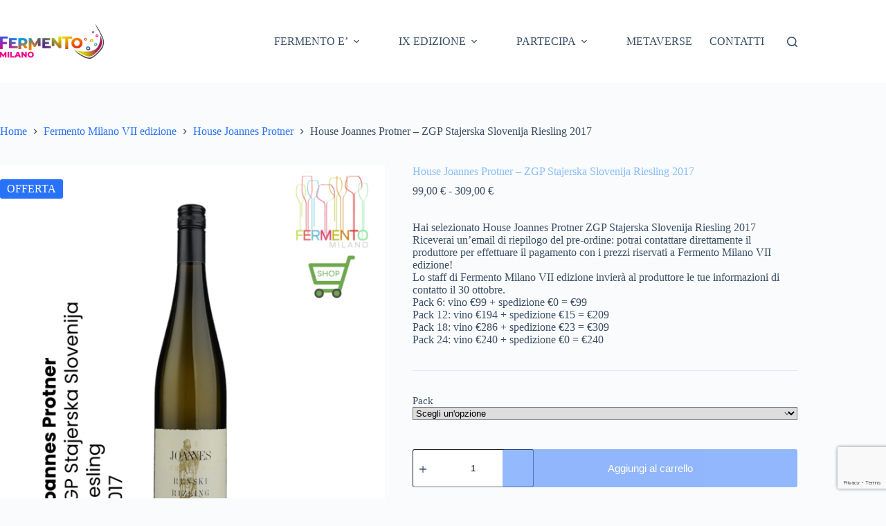

--- FILE ---
content_type: text/html; charset=UTF-8
request_url: http://www.fermentomilano.it/prodotto/house-joannes-protner-zgp-stajerska-slovenija-riesling-2017/
body_size: 92048
content:
<!doctype html>
<html lang="it-IT">
<head>
	
	<meta charset="UTF-8">
	<meta name="viewport" content="width=device-width, initial-scale=1, maximum-scale=5, viewport-fit=cover">
	<link rel="profile" href="https://gmpg.org/xfn/11">

	<title>House Joannes Protner &#8211; ZGP Stajerska Slovenija Riesling 2017 &#8211; Fermento Milano IX edizione</title>
<meta name='robots' content='max-image-preview:large' />
	<style>img:is([sizes="auto" i], [sizes^="auto," i]) { contain-intrinsic-size: 3000px 1500px }</style>
	<link rel="alternate" type="application/rss+xml" title="Fermento Milano IX edizione &raquo; Feed" href="http://www.fermentomilano.it/feed/" />
<link rel="alternate" type="application/rss+xml" title="Fermento Milano IX edizione &raquo; Feed dei commenti" href="http://www.fermentomilano.it/comments/feed/" />
<link rel='stylesheet' id='blocksy-dynamic-global-css' href='http://www.fermentomilano.it/wp-content/uploads/blocksy/css/global.css?ver=34959' media='all' />
<link rel='stylesheet' id='premium-addons-css' href='http://www.fermentomilano.it/wp-content/plugins/premium-addons-for-elementor/assets/frontend/min-css/premium-addons.min.css?ver=4.11.41' media='all' />
<link rel='stylesheet' id='wp-block-library-css' href='http://www.fermentomilano.it/wp-includes/css/dist/block-library/style.min.css?ver=6.8.3' media='all' />
<style id='global-styles-inline-css'>
:root{--wp--preset--aspect-ratio--square: 1;--wp--preset--aspect-ratio--4-3: 4/3;--wp--preset--aspect-ratio--3-4: 3/4;--wp--preset--aspect-ratio--3-2: 3/2;--wp--preset--aspect-ratio--2-3: 2/3;--wp--preset--aspect-ratio--16-9: 16/9;--wp--preset--aspect-ratio--9-16: 9/16;--wp--preset--color--black: #000000;--wp--preset--color--cyan-bluish-gray: #abb8c3;--wp--preset--color--white: #ffffff;--wp--preset--color--pale-pink: #f78da7;--wp--preset--color--vivid-red: #cf2e2e;--wp--preset--color--luminous-vivid-orange: #ff6900;--wp--preset--color--luminous-vivid-amber: #fcb900;--wp--preset--color--light-green-cyan: #7bdcb5;--wp--preset--color--vivid-green-cyan: #00d084;--wp--preset--color--pale-cyan-blue: #8ed1fc;--wp--preset--color--vivid-cyan-blue: #0693e3;--wp--preset--color--vivid-purple: #9b51e0;--wp--preset--color--palette-color-1: var(--theme-palette-color-1, #2872fa);--wp--preset--color--palette-color-2: var(--theme-palette-color-2, #1559ed);--wp--preset--color--palette-color-3: var(--theme-palette-color-3, #3A4F66);--wp--preset--color--palette-color-4: var(--theme-palette-color-4, #86bdfb);--wp--preset--color--palette-color-5: var(--theme-palette-color-5, #e1e8ed);--wp--preset--color--palette-color-6: var(--theme-palette-color-6, #f2f5f7);--wp--preset--color--palette-color-7: var(--theme-palette-color-7, #FAFBFC);--wp--preset--color--palette-color-8: var(--theme-palette-color-8, #ffffff);--wp--preset--gradient--vivid-cyan-blue-to-vivid-purple: linear-gradient(135deg,rgba(6,147,227,1) 0%,rgb(155,81,224) 100%);--wp--preset--gradient--light-green-cyan-to-vivid-green-cyan: linear-gradient(135deg,rgb(122,220,180) 0%,rgb(0,208,130) 100%);--wp--preset--gradient--luminous-vivid-amber-to-luminous-vivid-orange: linear-gradient(135deg,rgba(252,185,0,1) 0%,rgba(255,105,0,1) 100%);--wp--preset--gradient--luminous-vivid-orange-to-vivid-red: linear-gradient(135deg,rgba(255,105,0,1) 0%,rgb(207,46,46) 100%);--wp--preset--gradient--very-light-gray-to-cyan-bluish-gray: linear-gradient(135deg,rgb(238,238,238) 0%,rgb(169,184,195) 100%);--wp--preset--gradient--cool-to-warm-spectrum: linear-gradient(135deg,rgb(74,234,220) 0%,rgb(151,120,209) 20%,rgb(207,42,186) 40%,rgb(238,44,130) 60%,rgb(251,105,98) 80%,rgb(254,248,76) 100%);--wp--preset--gradient--blush-light-purple: linear-gradient(135deg,rgb(255,206,236) 0%,rgb(152,150,240) 100%);--wp--preset--gradient--blush-bordeaux: linear-gradient(135deg,rgb(254,205,165) 0%,rgb(254,45,45) 50%,rgb(107,0,62) 100%);--wp--preset--gradient--luminous-dusk: linear-gradient(135deg,rgb(255,203,112) 0%,rgb(199,81,192) 50%,rgb(65,88,208) 100%);--wp--preset--gradient--pale-ocean: linear-gradient(135deg,rgb(255,245,203) 0%,rgb(182,227,212) 50%,rgb(51,167,181) 100%);--wp--preset--gradient--electric-grass: linear-gradient(135deg,rgb(202,248,128) 0%,rgb(113,206,126) 100%);--wp--preset--gradient--midnight: linear-gradient(135deg,rgb(2,3,129) 0%,rgb(40,116,252) 100%);--wp--preset--gradient--juicy-peach: linear-gradient(to right, #ffecd2 0%, #fcb69f 100%);--wp--preset--gradient--young-passion: linear-gradient(to right, #ff8177 0%, #ff867a 0%, #ff8c7f 21%, #f99185 52%, #cf556c 78%, #b12a5b 100%);--wp--preset--gradient--true-sunset: linear-gradient(to right, #fa709a 0%, #fee140 100%);--wp--preset--gradient--morpheus-den: linear-gradient(to top, #30cfd0 0%, #330867 100%);--wp--preset--gradient--plum-plate: linear-gradient(135deg, #667eea 0%, #764ba2 100%);--wp--preset--gradient--aqua-splash: linear-gradient(15deg, #13547a 0%, #80d0c7 100%);--wp--preset--gradient--love-kiss: linear-gradient(to top, #ff0844 0%, #ffb199 100%);--wp--preset--gradient--new-retrowave: linear-gradient(to top, #3b41c5 0%, #a981bb 49%, #ffc8a9 100%);--wp--preset--gradient--plum-bath: linear-gradient(to top, #cc208e 0%, #6713d2 100%);--wp--preset--gradient--high-flight: linear-gradient(to right, #0acffe 0%, #495aff 100%);--wp--preset--gradient--teen-party: linear-gradient(-225deg, #FF057C 0%, #8D0B93 50%, #321575 100%);--wp--preset--gradient--fabled-sunset: linear-gradient(-225deg, #231557 0%, #44107A 29%, #FF1361 67%, #FFF800 100%);--wp--preset--gradient--arielle-smile: radial-gradient(circle 248px at center, #16d9e3 0%, #30c7ec 47%, #46aef7 100%);--wp--preset--gradient--itmeo-branding: linear-gradient(180deg, #2af598 0%, #009efd 100%);--wp--preset--gradient--deep-blue: linear-gradient(to right, #6a11cb 0%, #2575fc 100%);--wp--preset--gradient--strong-bliss: linear-gradient(to right, #f78ca0 0%, #f9748f 19%, #fd868c 60%, #fe9a8b 100%);--wp--preset--gradient--sweet-period: linear-gradient(to top, #3f51b1 0%, #5a55ae 13%, #7b5fac 25%, #8f6aae 38%, #a86aa4 50%, #cc6b8e 62%, #f18271 75%, #f3a469 87%, #f7c978 100%);--wp--preset--gradient--purple-division: linear-gradient(to top, #7028e4 0%, #e5b2ca 100%);--wp--preset--gradient--cold-evening: linear-gradient(to top, #0c3483 0%, #a2b6df 100%, #6b8cce 100%, #a2b6df 100%);--wp--preset--gradient--mountain-rock: linear-gradient(to right, #868f96 0%, #596164 100%);--wp--preset--gradient--desert-hump: linear-gradient(to top, #c79081 0%, #dfa579 100%);--wp--preset--gradient--ethernal-constance: linear-gradient(to top, #09203f 0%, #537895 100%);--wp--preset--gradient--happy-memories: linear-gradient(-60deg, #ff5858 0%, #f09819 100%);--wp--preset--gradient--grown-early: linear-gradient(to top, #0ba360 0%, #3cba92 100%);--wp--preset--gradient--morning-salad: linear-gradient(-225deg, #B7F8DB 0%, #50A7C2 100%);--wp--preset--gradient--night-call: linear-gradient(-225deg, #AC32E4 0%, #7918F2 48%, #4801FF 100%);--wp--preset--gradient--mind-crawl: linear-gradient(-225deg, #473B7B 0%, #3584A7 51%, #30D2BE 100%);--wp--preset--gradient--angel-care: linear-gradient(-225deg, #FFE29F 0%, #FFA99F 48%, #FF719A 100%);--wp--preset--gradient--juicy-cake: linear-gradient(to top, #e14fad 0%, #f9d423 100%);--wp--preset--gradient--rich-metal: linear-gradient(to right, #d7d2cc 0%, #304352 100%);--wp--preset--gradient--mole-hall: linear-gradient(-20deg, #616161 0%, #9bc5c3 100%);--wp--preset--gradient--cloudy-knoxville: linear-gradient(120deg, #fdfbfb 0%, #ebedee 100%);--wp--preset--gradient--soft-grass: linear-gradient(to top, #c1dfc4 0%, #deecdd 100%);--wp--preset--gradient--saint-petersburg: linear-gradient(135deg, #f5f7fa 0%, #c3cfe2 100%);--wp--preset--gradient--everlasting-sky: linear-gradient(135deg, #fdfcfb 0%, #e2d1c3 100%);--wp--preset--gradient--kind-steel: linear-gradient(-20deg, #e9defa 0%, #fbfcdb 100%);--wp--preset--gradient--over-sun: linear-gradient(60deg, #abecd6 0%, #fbed96 100%);--wp--preset--gradient--premium-white: linear-gradient(to top, #d5d4d0 0%, #d5d4d0 1%, #eeeeec 31%, #efeeec 75%, #e9e9e7 100%);--wp--preset--gradient--clean-mirror: linear-gradient(45deg, #93a5cf 0%, #e4efe9 100%);--wp--preset--gradient--wild-apple: linear-gradient(to top, #d299c2 0%, #fef9d7 100%);--wp--preset--gradient--snow-again: linear-gradient(to top, #e6e9f0 0%, #eef1f5 100%);--wp--preset--gradient--confident-cloud: linear-gradient(to top, #dad4ec 0%, #dad4ec 1%, #f3e7e9 100%);--wp--preset--gradient--glass-water: linear-gradient(to top, #dfe9f3 0%, white 100%);--wp--preset--gradient--perfect-white: linear-gradient(-225deg, #E3FDF5 0%, #FFE6FA 100%);--wp--preset--font-size--small: 13px;--wp--preset--font-size--medium: 20px;--wp--preset--font-size--large: clamp(22px, 1.375rem + ((1vw - 3.2px) * 0.625), 30px);--wp--preset--font-size--x-large: clamp(30px, 1.875rem + ((1vw - 3.2px) * 1.563), 50px);--wp--preset--font-size--xx-large: clamp(45px, 2.813rem + ((1vw - 3.2px) * 2.734), 80px);--wp--preset--spacing--20: 0.44rem;--wp--preset--spacing--30: 0.67rem;--wp--preset--spacing--40: 1rem;--wp--preset--spacing--50: 1.5rem;--wp--preset--spacing--60: 2.25rem;--wp--preset--spacing--70: 3.38rem;--wp--preset--spacing--80: 5.06rem;--wp--preset--shadow--natural: 6px 6px 9px rgba(0, 0, 0, 0.2);--wp--preset--shadow--deep: 12px 12px 50px rgba(0, 0, 0, 0.4);--wp--preset--shadow--sharp: 6px 6px 0px rgba(0, 0, 0, 0.2);--wp--preset--shadow--outlined: 6px 6px 0px -3px rgba(255, 255, 255, 1), 6px 6px rgba(0, 0, 0, 1);--wp--preset--shadow--crisp: 6px 6px 0px rgba(0, 0, 0, 1);}:root { --wp--style--global--content-size: var(--theme-block-max-width);--wp--style--global--wide-size: var(--theme-block-wide-max-width); }:where(body) { margin: 0; }.wp-site-blocks > .alignleft { float: left; margin-right: 2em; }.wp-site-blocks > .alignright { float: right; margin-left: 2em; }.wp-site-blocks > .aligncenter { justify-content: center; margin-left: auto; margin-right: auto; }:where(.wp-site-blocks) > * { margin-block-start: var(--theme-content-spacing); margin-block-end: 0; }:where(.wp-site-blocks) > :first-child { margin-block-start: 0; }:where(.wp-site-blocks) > :last-child { margin-block-end: 0; }:root { --wp--style--block-gap: var(--theme-content-spacing); }:root :where(.is-layout-flow) > :first-child{margin-block-start: 0;}:root :where(.is-layout-flow) > :last-child{margin-block-end: 0;}:root :where(.is-layout-flow) > *{margin-block-start: var(--theme-content-spacing);margin-block-end: 0;}:root :where(.is-layout-constrained) > :first-child{margin-block-start: 0;}:root :where(.is-layout-constrained) > :last-child{margin-block-end: 0;}:root :where(.is-layout-constrained) > *{margin-block-start: var(--theme-content-spacing);margin-block-end: 0;}:root :where(.is-layout-flex){gap: var(--theme-content-spacing);}:root :where(.is-layout-grid){gap: var(--theme-content-spacing);}.is-layout-flow > .alignleft{float: left;margin-inline-start: 0;margin-inline-end: 2em;}.is-layout-flow > .alignright{float: right;margin-inline-start: 2em;margin-inline-end: 0;}.is-layout-flow > .aligncenter{margin-left: auto !important;margin-right: auto !important;}.is-layout-constrained > .alignleft{float: left;margin-inline-start: 0;margin-inline-end: 2em;}.is-layout-constrained > .alignright{float: right;margin-inline-start: 2em;margin-inline-end: 0;}.is-layout-constrained > .aligncenter{margin-left: auto !important;margin-right: auto !important;}.is-layout-constrained > :where(:not(.alignleft):not(.alignright):not(.alignfull)){max-width: var(--wp--style--global--content-size);margin-left: auto !important;margin-right: auto !important;}.is-layout-constrained > .alignwide{max-width: var(--wp--style--global--wide-size);}body .is-layout-flex{display: flex;}.is-layout-flex{flex-wrap: wrap;align-items: center;}.is-layout-flex > :is(*, div){margin: 0;}body .is-layout-grid{display: grid;}.is-layout-grid > :is(*, div){margin: 0;}body{padding-top: 0px;padding-right: 0px;padding-bottom: 0px;padding-left: 0px;}.has-black-color{color: var(--wp--preset--color--black) !important;}.has-cyan-bluish-gray-color{color: var(--wp--preset--color--cyan-bluish-gray) !important;}.has-white-color{color: var(--wp--preset--color--white) !important;}.has-pale-pink-color{color: var(--wp--preset--color--pale-pink) !important;}.has-vivid-red-color{color: var(--wp--preset--color--vivid-red) !important;}.has-luminous-vivid-orange-color{color: var(--wp--preset--color--luminous-vivid-orange) !important;}.has-luminous-vivid-amber-color{color: var(--wp--preset--color--luminous-vivid-amber) !important;}.has-light-green-cyan-color{color: var(--wp--preset--color--light-green-cyan) !important;}.has-vivid-green-cyan-color{color: var(--wp--preset--color--vivid-green-cyan) !important;}.has-pale-cyan-blue-color{color: var(--wp--preset--color--pale-cyan-blue) !important;}.has-vivid-cyan-blue-color{color: var(--wp--preset--color--vivid-cyan-blue) !important;}.has-vivid-purple-color{color: var(--wp--preset--color--vivid-purple) !important;}.has-palette-color-1-color{color: var(--wp--preset--color--palette-color-1) !important;}.has-palette-color-2-color{color: var(--wp--preset--color--palette-color-2) !important;}.has-palette-color-3-color{color: var(--wp--preset--color--palette-color-3) !important;}.has-palette-color-4-color{color: var(--wp--preset--color--palette-color-4) !important;}.has-palette-color-5-color{color: var(--wp--preset--color--palette-color-5) !important;}.has-palette-color-6-color{color: var(--wp--preset--color--palette-color-6) !important;}.has-palette-color-7-color{color: var(--wp--preset--color--palette-color-7) !important;}.has-palette-color-8-color{color: var(--wp--preset--color--palette-color-8) !important;}.has-black-background-color{background-color: var(--wp--preset--color--black) !important;}.has-cyan-bluish-gray-background-color{background-color: var(--wp--preset--color--cyan-bluish-gray) !important;}.has-white-background-color{background-color: var(--wp--preset--color--white) !important;}.has-pale-pink-background-color{background-color: var(--wp--preset--color--pale-pink) !important;}.has-vivid-red-background-color{background-color: var(--wp--preset--color--vivid-red) !important;}.has-luminous-vivid-orange-background-color{background-color: var(--wp--preset--color--luminous-vivid-orange) !important;}.has-luminous-vivid-amber-background-color{background-color: var(--wp--preset--color--luminous-vivid-amber) !important;}.has-light-green-cyan-background-color{background-color: var(--wp--preset--color--light-green-cyan) !important;}.has-vivid-green-cyan-background-color{background-color: var(--wp--preset--color--vivid-green-cyan) !important;}.has-pale-cyan-blue-background-color{background-color: var(--wp--preset--color--pale-cyan-blue) !important;}.has-vivid-cyan-blue-background-color{background-color: var(--wp--preset--color--vivid-cyan-blue) !important;}.has-vivid-purple-background-color{background-color: var(--wp--preset--color--vivid-purple) !important;}.has-palette-color-1-background-color{background-color: var(--wp--preset--color--palette-color-1) !important;}.has-palette-color-2-background-color{background-color: var(--wp--preset--color--palette-color-2) !important;}.has-palette-color-3-background-color{background-color: var(--wp--preset--color--palette-color-3) !important;}.has-palette-color-4-background-color{background-color: var(--wp--preset--color--palette-color-4) !important;}.has-palette-color-5-background-color{background-color: var(--wp--preset--color--palette-color-5) !important;}.has-palette-color-6-background-color{background-color: var(--wp--preset--color--palette-color-6) !important;}.has-palette-color-7-background-color{background-color: var(--wp--preset--color--palette-color-7) !important;}.has-palette-color-8-background-color{background-color: var(--wp--preset--color--palette-color-8) !important;}.has-black-border-color{border-color: var(--wp--preset--color--black) !important;}.has-cyan-bluish-gray-border-color{border-color: var(--wp--preset--color--cyan-bluish-gray) !important;}.has-white-border-color{border-color: var(--wp--preset--color--white) !important;}.has-pale-pink-border-color{border-color: var(--wp--preset--color--pale-pink) !important;}.has-vivid-red-border-color{border-color: var(--wp--preset--color--vivid-red) !important;}.has-luminous-vivid-orange-border-color{border-color: var(--wp--preset--color--luminous-vivid-orange) !important;}.has-luminous-vivid-amber-border-color{border-color: var(--wp--preset--color--luminous-vivid-amber) !important;}.has-light-green-cyan-border-color{border-color: var(--wp--preset--color--light-green-cyan) !important;}.has-vivid-green-cyan-border-color{border-color: var(--wp--preset--color--vivid-green-cyan) !important;}.has-pale-cyan-blue-border-color{border-color: var(--wp--preset--color--pale-cyan-blue) !important;}.has-vivid-cyan-blue-border-color{border-color: var(--wp--preset--color--vivid-cyan-blue) !important;}.has-vivid-purple-border-color{border-color: var(--wp--preset--color--vivid-purple) !important;}.has-palette-color-1-border-color{border-color: var(--wp--preset--color--palette-color-1) !important;}.has-palette-color-2-border-color{border-color: var(--wp--preset--color--palette-color-2) !important;}.has-palette-color-3-border-color{border-color: var(--wp--preset--color--palette-color-3) !important;}.has-palette-color-4-border-color{border-color: var(--wp--preset--color--palette-color-4) !important;}.has-palette-color-5-border-color{border-color: var(--wp--preset--color--palette-color-5) !important;}.has-palette-color-6-border-color{border-color: var(--wp--preset--color--palette-color-6) !important;}.has-palette-color-7-border-color{border-color: var(--wp--preset--color--palette-color-7) !important;}.has-palette-color-8-border-color{border-color: var(--wp--preset--color--palette-color-8) !important;}.has-vivid-cyan-blue-to-vivid-purple-gradient-background{background: var(--wp--preset--gradient--vivid-cyan-blue-to-vivid-purple) !important;}.has-light-green-cyan-to-vivid-green-cyan-gradient-background{background: var(--wp--preset--gradient--light-green-cyan-to-vivid-green-cyan) !important;}.has-luminous-vivid-amber-to-luminous-vivid-orange-gradient-background{background: var(--wp--preset--gradient--luminous-vivid-amber-to-luminous-vivid-orange) !important;}.has-luminous-vivid-orange-to-vivid-red-gradient-background{background: var(--wp--preset--gradient--luminous-vivid-orange-to-vivid-red) !important;}.has-very-light-gray-to-cyan-bluish-gray-gradient-background{background: var(--wp--preset--gradient--very-light-gray-to-cyan-bluish-gray) !important;}.has-cool-to-warm-spectrum-gradient-background{background: var(--wp--preset--gradient--cool-to-warm-spectrum) !important;}.has-blush-light-purple-gradient-background{background: var(--wp--preset--gradient--blush-light-purple) !important;}.has-blush-bordeaux-gradient-background{background: var(--wp--preset--gradient--blush-bordeaux) !important;}.has-luminous-dusk-gradient-background{background: var(--wp--preset--gradient--luminous-dusk) !important;}.has-pale-ocean-gradient-background{background: var(--wp--preset--gradient--pale-ocean) !important;}.has-electric-grass-gradient-background{background: var(--wp--preset--gradient--electric-grass) !important;}.has-midnight-gradient-background{background: var(--wp--preset--gradient--midnight) !important;}.has-juicy-peach-gradient-background{background: var(--wp--preset--gradient--juicy-peach) !important;}.has-young-passion-gradient-background{background: var(--wp--preset--gradient--young-passion) !important;}.has-true-sunset-gradient-background{background: var(--wp--preset--gradient--true-sunset) !important;}.has-morpheus-den-gradient-background{background: var(--wp--preset--gradient--morpheus-den) !important;}.has-plum-plate-gradient-background{background: var(--wp--preset--gradient--plum-plate) !important;}.has-aqua-splash-gradient-background{background: var(--wp--preset--gradient--aqua-splash) !important;}.has-love-kiss-gradient-background{background: var(--wp--preset--gradient--love-kiss) !important;}.has-new-retrowave-gradient-background{background: var(--wp--preset--gradient--new-retrowave) !important;}.has-plum-bath-gradient-background{background: var(--wp--preset--gradient--plum-bath) !important;}.has-high-flight-gradient-background{background: var(--wp--preset--gradient--high-flight) !important;}.has-teen-party-gradient-background{background: var(--wp--preset--gradient--teen-party) !important;}.has-fabled-sunset-gradient-background{background: var(--wp--preset--gradient--fabled-sunset) !important;}.has-arielle-smile-gradient-background{background: var(--wp--preset--gradient--arielle-smile) !important;}.has-itmeo-branding-gradient-background{background: var(--wp--preset--gradient--itmeo-branding) !important;}.has-deep-blue-gradient-background{background: var(--wp--preset--gradient--deep-blue) !important;}.has-strong-bliss-gradient-background{background: var(--wp--preset--gradient--strong-bliss) !important;}.has-sweet-period-gradient-background{background: var(--wp--preset--gradient--sweet-period) !important;}.has-purple-division-gradient-background{background: var(--wp--preset--gradient--purple-division) !important;}.has-cold-evening-gradient-background{background: var(--wp--preset--gradient--cold-evening) !important;}.has-mountain-rock-gradient-background{background: var(--wp--preset--gradient--mountain-rock) !important;}.has-desert-hump-gradient-background{background: var(--wp--preset--gradient--desert-hump) !important;}.has-ethernal-constance-gradient-background{background: var(--wp--preset--gradient--ethernal-constance) !important;}.has-happy-memories-gradient-background{background: var(--wp--preset--gradient--happy-memories) !important;}.has-grown-early-gradient-background{background: var(--wp--preset--gradient--grown-early) !important;}.has-morning-salad-gradient-background{background: var(--wp--preset--gradient--morning-salad) !important;}.has-night-call-gradient-background{background: var(--wp--preset--gradient--night-call) !important;}.has-mind-crawl-gradient-background{background: var(--wp--preset--gradient--mind-crawl) !important;}.has-angel-care-gradient-background{background: var(--wp--preset--gradient--angel-care) !important;}.has-juicy-cake-gradient-background{background: var(--wp--preset--gradient--juicy-cake) !important;}.has-rich-metal-gradient-background{background: var(--wp--preset--gradient--rich-metal) !important;}.has-mole-hall-gradient-background{background: var(--wp--preset--gradient--mole-hall) !important;}.has-cloudy-knoxville-gradient-background{background: var(--wp--preset--gradient--cloudy-knoxville) !important;}.has-soft-grass-gradient-background{background: var(--wp--preset--gradient--soft-grass) !important;}.has-saint-petersburg-gradient-background{background: var(--wp--preset--gradient--saint-petersburg) !important;}.has-everlasting-sky-gradient-background{background: var(--wp--preset--gradient--everlasting-sky) !important;}.has-kind-steel-gradient-background{background: var(--wp--preset--gradient--kind-steel) !important;}.has-over-sun-gradient-background{background: var(--wp--preset--gradient--over-sun) !important;}.has-premium-white-gradient-background{background: var(--wp--preset--gradient--premium-white) !important;}.has-clean-mirror-gradient-background{background: var(--wp--preset--gradient--clean-mirror) !important;}.has-wild-apple-gradient-background{background: var(--wp--preset--gradient--wild-apple) !important;}.has-snow-again-gradient-background{background: var(--wp--preset--gradient--snow-again) !important;}.has-confident-cloud-gradient-background{background: var(--wp--preset--gradient--confident-cloud) !important;}.has-glass-water-gradient-background{background: var(--wp--preset--gradient--glass-water) !important;}.has-perfect-white-gradient-background{background: var(--wp--preset--gradient--perfect-white) !important;}.has-small-font-size{font-size: var(--wp--preset--font-size--small) !important;}.has-medium-font-size{font-size: var(--wp--preset--font-size--medium) !important;}.has-large-font-size{font-size: var(--wp--preset--font-size--large) !important;}.has-x-large-font-size{font-size: var(--wp--preset--font-size--x-large) !important;}.has-xx-large-font-size{font-size: var(--wp--preset--font-size--xx-large) !important;}
:root :where(.wp-block-pullquote){font-size: clamp(0.984em, 0.984rem + ((1vw - 0.2em) * 0.645), 1.5em);line-height: 1.6;}
</style>
<link rel='stylesheet' id='contact-form-7-css' href='http://www.fermentomilano.it/wp-content/plugins/contact-form-7/includes/css/styles.css?ver=6.1.2' media='all' />
<style id='woocommerce-inline-inline-css'>
.woocommerce form .form-row .required { visibility: visible; }
</style>
<link rel='stylesheet' id='brands-styles-css' href='http://www.fermentomilano.it/wp-content/plugins/woocommerce/assets/css/brands.css?ver=10.2.2' media='all' />
<link rel='stylesheet' id='ct-main-styles-css' href='http://www.fermentomilano.it/wp-content/themes/blocksy/static/bundle/main.min.css?ver=2.1.15' media='all' />
<link rel='stylesheet' id='ct-woocommerce-styles-css' href='http://www.fermentomilano.it/wp-content/themes/blocksy/static/bundle/woocommerce.min.css?ver=2.1.15' media='all' />
<link rel='stylesheet' id='ct-page-title-styles-css' href='http://www.fermentomilano.it/wp-content/themes/blocksy/static/bundle/page-title.min.css?ver=2.1.15' media='all' />
<link rel='stylesheet' id='ct-elementor-styles-css' href='http://www.fermentomilano.it/wp-content/themes/blocksy/static/bundle/elementor-frontend.min.css?ver=2.1.15' media='all' />
<link rel='stylesheet' id='ct-elementor-woocommerce-styles-css' href='http://www.fermentomilano.it/wp-content/themes/blocksy/static/bundle/elementor-woocommerce-frontend.min.css?ver=2.1.15' media='all' />
<link rel='stylesheet' id='ct-flexy-styles-css' href='http://www.fermentomilano.it/wp-content/themes/blocksy/static/bundle/flexy.min.css?ver=2.1.15' media='all' />
<link rel='stylesheet' id='ct-cf-7-styles-css' href='http://www.fermentomilano.it/wp-content/themes/blocksy/static/bundle/cf-7.min.css?ver=2.1.15' media='all' />
<link rel='stylesheet' id='elementor-frontend-css' href='http://www.fermentomilano.it/wp-content/plugins/elementor/assets/css/frontend.min.css?ver=3.32.4' media='all' />
<link rel='stylesheet' id='eael-general-css' href='http://www.fermentomilano.it/wp-content/plugins/essential-addons-for-elementor-lite/assets/front-end/css/view/general.min.css?ver=6.3.3' media='all' />
<link rel='stylesheet' id='wpr-text-animations-css-css' href='http://www.fermentomilano.it/wp-content/plugins/royal-elementor-addons/assets/css/lib/animations/text-animations.min.css?ver=1.7.1035' media='all' />
<link rel='stylesheet' id='wpr-addons-css-css' href='http://www.fermentomilano.it/wp-content/plugins/royal-elementor-addons/assets/css/frontend.min.css?ver=1.7.1035' media='all' />
<link rel='stylesheet' id='font-awesome-5-all-css' href='http://www.fermentomilano.it/wp-content/plugins/elementor/assets/lib/font-awesome/css/all.min.css?ver=4.11.41' media='all' />
<script data-cfasync="false" src="http://www.fermentomilano.it/wp-includes/js/jquery/jquery.min.js?ver=3.7.1" id="jquery-core-js"></script>
<script data-cfasync="false" src="http://www.fermentomilano.it/wp-includes/js/jquery/jquery-migrate.min.js?ver=3.4.1" id="jquery-migrate-js"></script>
<script src="http://www.fermentomilano.it/wp-content/plugins/woocommerce/assets/js/jquery-blockui/jquery.blockUI.min.js?ver=2.7.0-wc.10.2.2" id="jquery-blockui-js" defer data-wp-strategy="defer"></script>
<script id="wc-add-to-cart-js-extra">
var wc_add_to_cart_params = {"ajax_url":"\/wp-admin\/admin-ajax.php","wc_ajax_url":"\/?wc-ajax=%%endpoint%%","i18n_view_cart":"Visualizza carrello","cart_url":"http:\/\/www.fermentomilano.it\/carrello\/","is_cart":"","cart_redirect_after_add":"no"};
</script>
<script src="http://www.fermentomilano.it/wp-content/plugins/woocommerce/assets/js/frontend/add-to-cart.min.js?ver=10.2.2" id="wc-add-to-cart-js" defer data-wp-strategy="defer"></script>
<script src="http://www.fermentomilano.it/wp-content/plugins/woocommerce/assets/js/zoom/jquery.zoom.min.js?ver=1.7.21-wc.10.2.2" id="zoom-js" defer data-wp-strategy="defer"></script>
<script id="wc-single-product-js-extra">
var wc_single_product_params = {"i18n_required_rating_text":"Seleziona una valutazione","i18n_rating_options":["1 stella su 5","2 stelle su 5","3 stelle su 5","4 stelle su 5","5 stelle su 5"],"i18n_product_gallery_trigger_text":"Visualizza la galleria di immagini a schermo intero","review_rating_required":"yes","flexslider":{"rtl":false,"animation":"slide","smoothHeight":true,"directionNav":true,"controlNav":"thumbnails","slideshow":false,"animationSpeed":500,"animationLoop":false,"allowOneSlide":false},"zoom_enabled":"1","zoom_options":[],"photoswipe_enabled":"","photoswipe_options":{"shareEl":false,"closeOnScroll":false,"history":false,"hideAnimationDuration":0,"showAnimationDuration":0},"flexslider_enabled":""};
</script>
<script src="http://www.fermentomilano.it/wp-content/plugins/woocommerce/assets/js/frontend/single-product.min.js?ver=10.2.2" id="wc-single-product-js" defer data-wp-strategy="defer"></script>
<script src="http://www.fermentomilano.it/wp-content/plugins/woocommerce/assets/js/js-cookie/js.cookie.min.js?ver=2.1.4-wc.10.2.2" id="js-cookie-js" defer data-wp-strategy="defer"></script>
<script id="woocommerce-js-extra">
var woocommerce_params = {"ajax_url":"\/wp-admin\/admin-ajax.php","wc_ajax_url":"\/?wc-ajax=%%endpoint%%","i18n_password_show":"Mostra password","i18n_password_hide":"Nascondi password"};
</script>
<script src="http://www.fermentomilano.it/wp-content/plugins/woocommerce/assets/js/frontend/woocommerce.min.js?ver=10.2.2" id="woocommerce-js" defer data-wp-strategy="defer"></script>
<link rel="https://api.w.org/" href="http://www.fermentomilano.it/wp-json/" /><link rel="alternate" title="JSON" type="application/json" href="http://www.fermentomilano.it/wp-json/wp/v2/product/5769" /><link rel="EditURI" type="application/rsd+xml" title="RSD" href="http://www.fermentomilano.it/xmlrpc.php?rsd" />
<meta name="generator" content="WordPress 6.8.3" />
<meta name="generator" content="WooCommerce 10.2.2" />
<link rel="canonical" href="http://www.fermentomilano.it/prodotto/house-joannes-protner-zgp-stajerska-slovenija-riesling-2017/" />
<link rel='shortlink' href='http://www.fermentomilano.it/?p=5769' />
<link rel="alternate" title="oEmbed (JSON)" type="application/json+oembed" href="http://www.fermentomilano.it/wp-json/oembed/1.0/embed?url=http%3A%2F%2Fwww.fermentomilano.it%2Fprodotto%2Fhouse-joannes-protner-zgp-stajerska-slovenija-riesling-2017%2F" />
<link rel="alternate" title="oEmbed (XML)" type="text/xml+oembed" href="http://www.fermentomilano.it/wp-json/oembed/1.0/embed?url=http%3A%2F%2Fwww.fermentomilano.it%2Fprodotto%2Fhouse-joannes-protner-zgp-stajerska-slovenija-riesling-2017%2F&#038;format=xml" />
<noscript><link rel='stylesheet' href='http://www.fermentomilano.it/wp-content/themes/blocksy/static/bundle/no-scripts.min.css' type='text/css'></noscript>
	<noscript><style>.woocommerce-product-gallery{ opacity: 1 !important; }</style></noscript>
	<meta name="generator" content="Elementor 3.32.4; features: additional_custom_breakpoints; settings: css_print_method-external, google_font-enabled, font_display-swap">
			<style>
				.e-con.e-parent:nth-of-type(n+4):not(.e-lazyloaded):not(.e-no-lazyload),
				.e-con.e-parent:nth-of-type(n+4):not(.e-lazyloaded):not(.e-no-lazyload) * {
					background-image: none !important;
				}
				@media screen and (max-height: 1024px) {
					.e-con.e-parent:nth-of-type(n+3):not(.e-lazyloaded):not(.e-no-lazyload),
					.e-con.e-parent:nth-of-type(n+3):not(.e-lazyloaded):not(.e-no-lazyload) * {
						background-image: none !important;
					}
				}
				@media screen and (max-height: 640px) {
					.e-con.e-parent:nth-of-type(n+2):not(.e-lazyloaded):not(.e-no-lazyload),
					.e-con.e-parent:nth-of-type(n+2):not(.e-lazyloaded):not(.e-no-lazyload) * {
						background-image: none !important;
					}
				}
			</style>
			<link rel="icon" href="http://www.fermentomilano.it/wp-content/uploads/2025/02/cropped-Fermento_Milano-32x32.png" sizes="32x32" />
<link rel="icon" href="http://www.fermentomilano.it/wp-content/uploads/2025/02/cropped-Fermento_Milano-192x192.png" sizes="192x192" />
<link rel="apple-touch-icon" href="http://www.fermentomilano.it/wp-content/uploads/2025/02/cropped-Fermento_Milano-180x180.png" />
<meta name="msapplication-TileImage" content="http://www.fermentomilano.it/wp-content/uploads/2025/02/cropped-Fermento_Milano-270x270.png" />
<style id="wpr_lightbox_styles">
				.lg-backdrop {
					background-color: rgba(0,0,0,0.6) !important;
				}
				.lg-toolbar,
				.lg-dropdown {
					background-color: rgba(0,0,0,0.8) !important;
				}
				.lg-dropdown:after {
					border-bottom-color: rgba(0,0,0,0.8) !important;
				}
				.lg-sub-html {
					background-color: rgba(0,0,0,0.8) !important;
				}
				.lg-thumb-outer,
				.lg-progress-bar {
					background-color: #444444 !important;
				}
				.lg-progress {
					background-color: #a90707 !important;
				}
				.lg-icon {
					color: #efefef !important;
					font-size: 20px !important;
				}
				.lg-icon.lg-toogle-thumb {
					font-size: 24px !important;
				}
				.lg-icon:hover,
				.lg-dropdown-text:hover {
					color: #ffffff !important;
				}
				.lg-sub-html,
				.lg-dropdown-text {
					color: #efefef !important;
					font-size: 14px !important;
				}
				#lg-counter {
					color: #efefef !important;
					font-size: 14px !important;
				}
				.lg-prev,
				.lg-next {
					font-size: 35px !important;
				}

				/* Defaults */
				.lg-icon {
				background-color: transparent !important;
				}

				#lg-counter {
				opacity: 0.9;
				}

				.lg-thumb-outer {
				padding: 0 10px;
				}

				.lg-thumb-item {
				border-radius: 0 !important;
				border: none !important;
				opacity: 0.5;
				}

				.lg-thumb-item.active {
					opacity: 1;
				}
	         </style>	</head>


<body class="wp-singular product-template-default single single-product postid-5769 wp-custom-logo wp-embed-responsive wp-theme-blocksy theme-blocksy woocommerce woocommerce-page woocommerce-no-js elementor-default elementor-kit-433 ct-elementor-default-template" data-link="type-2" data-prefix="product" data-header="type-1" data-footer="type-1" itemscope="itemscope" itemtype="https://schema.org/WebPage">

<a class="skip-link screen-reader-text" href="#main">Salta al contenuto</a><div class="ct-drawer-canvas" data-location="start">
		<div id="search-modal" class="ct-panel" data-behaviour="modal" role="dialog" aria-label="Search modal" inert>
			<div class="ct-panel-actions">
				<button class="ct-toggle-close" data-type="type-1" aria-label="Chiudi la ricerca modale">
					<svg class="ct-icon" width="12" height="12" viewBox="0 0 15 15"><path d="M1 15a1 1 0 01-.71-.29 1 1 0 010-1.41l5.8-5.8-5.8-5.8A1 1 0 011.7.29l5.8 5.8 5.8-5.8a1 1 0 011.41 1.41l-5.8 5.8 5.8 5.8a1 1 0 01-1.41 1.41l-5.8-5.8-5.8 5.8A1 1 0 011 15z"/></svg>				</button>
			</div>

			<div class="ct-panel-content">
				

<form role="search" method="get" class="ct-search-form"  action="http://www.fermentomilano.it/" aria-haspopup="listbox" data-live-results="thumbs">

	<input type="search" class="modal-field" placeholder="Cerca" value="" name="s" autocomplete="off" title="Cerca per..." aria-label="Cerca per...">

	<div class="ct-search-form-controls">
		
		<button type="submit" class="wp-element-button" data-button="icon" aria-label="Pulsante di ricerca">
			<svg class="ct-icon ct-search-button-content" aria-hidden="true" width="15" height="15" viewBox="0 0 15 15"><path d="M14.8,13.7L12,11c0.9-1.2,1.5-2.6,1.5-4.2c0-3.7-3-6.8-6.8-6.8S0,3,0,6.8s3,6.8,6.8,6.8c1.6,0,3.1-0.6,4.2-1.5l2.8,2.8c0.1,0.1,0.3,0.2,0.5,0.2s0.4-0.1,0.5-0.2C15.1,14.5,15.1,14,14.8,13.7z M1.5,6.8c0-2.9,2.4-5.2,5.2-5.2S12,3.9,12,6.8S9.6,12,6.8,12S1.5,9.6,1.5,6.8z"/></svg>
			<span class="ct-ajax-loader">
				<svg viewBox="0 0 24 24">
					<circle cx="12" cy="12" r="10" opacity="0.2" fill="none" stroke="currentColor" stroke-miterlimit="10" stroke-width="2"/>

					<path d="m12,2c5.52,0,10,4.48,10,10" fill="none" stroke="currentColor" stroke-linecap="round" stroke-miterlimit="10" stroke-width="2">
						<animateTransform
							attributeName="transform"
							attributeType="XML"
							type="rotate"
							dur="0.6s"
							from="0 12 12"
							to="360 12 12"
							repeatCount="indefinite"
						/>
					</path>
				</svg>
			</span>
		</button>

		
					<input type="hidden" name="ct_post_type" value="post:page:product">
		
		

		<input type="hidden" value="12621783ae" class="ct-live-results-nonce">	</div>

			<div class="screen-reader-text" aria-live="polite" role="status">
			Nessun risultato		</div>
	
</form>


			</div>
		</div>

		<div id="offcanvas" class="ct-panel ct-header" data-behaviour="right-side" role="dialog" aria-label="Offcanvas modal" inert=""><div class="ct-panel-inner">
		<div class="ct-panel-actions">
			
			<button class="ct-toggle-close" data-type="type-1" aria-label="Chiudi il carrello">
				<svg class="ct-icon" width="12" height="12" viewBox="0 0 15 15"><path d="M1 15a1 1 0 01-.71-.29 1 1 0 010-1.41l5.8-5.8-5.8-5.8A1 1 0 011.7.29l5.8 5.8 5.8-5.8a1 1 0 011.41 1.41l-5.8 5.8 5.8 5.8a1 1 0 01-1.41 1.41l-5.8-5.8-5.8 5.8A1 1 0 011 15z"/></svg>
			</button>
		</div>
		<div class="ct-panel-content" data-device="desktop"><div class="ct-panel-content-inner"></div></div><div class="ct-panel-content" data-device="mobile"><div class="ct-panel-content-inner">
<nav
	class="mobile-menu menu-container has-submenu"
	data-id="mobile-menu" data-interaction="click" data-toggle-type="type-1" data-submenu-dots="yes"	aria-label="main.it">

	<ul id="menu-main-it-1" class=""><li class="menu-item menu-item-type-custom menu-item-object-custom menu-item-has-children menu-item-16175"><span class="ct-sub-menu-parent"><a href="#" class="ct-menu-link">FERMENTO E&#8217;</a><button class="ct-toggle-dropdown-mobile" aria-label="Apri il menu a discesa" aria-haspopup="true" aria-expanded="false"><svg class="ct-icon toggle-icon-1" width="15" height="15" viewBox="0 0 15 15" aria-hidden="true"><path d="M3.9,5.1l3.6,3.6l3.6-3.6l1.4,0.7l-5,5l-5-5L3.9,5.1z"/></svg></button></span>
<ul class="sub-menu">
	<li class="menu-item menu-item-type-post_type menu-item-object-page menu-item-16190"><a href="http://www.fermentomilano.it/fermento-milano/" class="ct-menu-link"><img src="http://www.fermentomilano.it/wp-content/uploads/2025/02/Fermento_Milano.png" width="50%" height="50%"></a></li>
	<li class="menu-item menu-item-type-post_type menu-item-object-page menu-item-16191"><a href="http://www.fermentomilano.it/fermento-enoteca/" class="ct-menu-link"><img src="http://www.fermentomilano.it/wp-content/uploads/2025/02/Fermento_Enoteca.png" width="50%" height="50%"></a></li>
	<li class="menu-item menu-item-type-post_type menu-item-object-page menu-item-16189"><a href="http://www.fermentomilano.it/fermento-next/" class="ct-menu-link"><img src="http://www.fermentomilano.it/wp-content/uploads/2025/02/Fermento_Next.png" width="50%" height="50%"></a></li>
	<li class="menu-item menu-item-type-post_type menu-item-object-page menu-item-16187"><a href="http://www.fermentomilano.it/fermento-talks/" class="ct-menu-link"><img src="http://www.fermentomilano.it/wp-content/uploads/2025/02/Fermento_Talks.png" width="50%" height="50%"></a></li>
	<li class="menu-item menu-item-type-post_type menu-item-object-page menu-item-16188"><a href="http://www.fermentomilano.it/fermento-enoverse/" class="ct-menu-link"><img src="http://www.fermentomilano.it/wp-content/uploads/2025/02/Fermento_Enoverse.png" width="50%" height="50%"></a></li>
</ul>
</li>
<li class="menu-item menu-item-type-custom menu-item-object-custom menu-item-has-children menu-item-16153"><span class="ct-sub-menu-parent"><a href="#" class="ct-menu-link">IX EDIZIONE</a><button class="ct-toggle-dropdown-mobile" aria-label="Apri il menu a discesa" aria-haspopup="true" aria-expanded="false"><svg class="ct-icon toggle-icon-1" width="15" height="15" viewBox="0 0 15 15" aria-hidden="true"><path d="M3.9,5.1l3.6,3.6l3.6-3.6l1.4,0.7l-5,5l-5-5L3.9,5.1z"/></svg></button></span>
<ul class="sub-menu">
	<li class="menu-item menu-item-type-post_type menu-item-object-page menu-item-146"><a href="http://www.fermentomilano.it/calendario-fermento-milano-ix-edizione/" class="ct-menu-link">CALENDARIO</a></li>
	<li class="menu-item menu-item-type-post_type menu-item-object-page menu-item-15630"><a href="http://www.fermentomilano.it/produttori-aderenti-2/" class="ct-menu-link">PRODUTTORI ADERENTI</a></li>
	<li class="menu-item menu-item-type-post_type menu-item-object-page menu-item-71"><a href="http://www.fermentomilano.it/partner/" class="ct-menu-link">PARTNER</a></li>
	<li class="menu-item menu-item-type-post_type menu-item-object-page menu-item-32"><a href="http://www.fermentomilano.it/le-edizioni/" class="ct-menu-link">EDIZIONI</a></li>
	<li class="menu-item menu-item-type-post_type menu-item-object-page menu-item-15656"><a href="http://www.fermentomilano.it/gallery/" class="ct-menu-link">GALLERY</a></li>
</ul>
</li>
<li class="menu-item menu-item-type-custom menu-item-object-custom menu-item-has-children menu-item-36"><span class="ct-sub-menu-parent"><a href="#" class="ct-menu-link">PARTECIPA</a><button class="ct-toggle-dropdown-mobile" aria-label="Apri il menu a discesa" aria-haspopup="true" aria-expanded="false"><svg class="ct-icon toggle-icon-1" width="15" height="15" viewBox="0 0 15 15" aria-hidden="true"><path d="M3.9,5.1l3.6,3.6l3.6-3.6l1.4,0.7l-5,5l-5-5L3.9,5.1z"/></svg></button></span>
<ul class="sub-menu">
	<li class="menu-item menu-item-type-post_type menu-item-object-page menu-item-391"><a href="http://www.fermentomilano.it/produttori-aderenti/" class="ct-menu-link">PRODUTTORE</a></li>
	<li class="menu-item menu-item-type-custom menu-item-object-custom menu-item-15583"><a href="https://www.fermentomilano.shop" class="ct-menu-link">TICKETS</a></li>
	<li class="menu-item menu-item-type-post_type menu-item-object-page menu-item-15904"><a href="http://www.fermentomilano.it/accrediti-horeca/" class="ct-menu-link">ACCREDITI HORECA</a></li>
	<li class="menu-item menu-item-type-post_type menu-item-object-page menu-item-15905"><a href="http://www.fermentomilano.it/accrediti-stampa/" class="ct-menu-link">ACCREDITI STAMPA</a></li>
</ul>
</li>
<li class="menu-item menu-item-type-custom menu-item-object-custom menu-item-15915"><a href="http://fermentomilano.enoverse.io" class="ct-menu-link">METAVERSE</a></li>
<li class="menu-item menu-item-type-post_type menu-item-object-page menu-item-34"><a href="http://www.fermentomilano.it/contatti/" class="ct-menu-link">CONTATTI</a></li>
</ul></nav>


<a href="http://www.fermentomilano.it/" class="site-logo-container" data-id="offcanvas-logo" rel="home" itemprop="url">
			<img fetchpriority="high" width="3358" height="1121" src="http://www.fermentomilano.it/wp-content/uploads/2025/02/Fermento_Milano.png" class="default-logo" alt="Fermento Milano IX edizione" decoding="async" srcset="http://www.fermentomilano.it/wp-content/uploads/2025/02/Fermento_Milano.png 3358w, http://www.fermentomilano.it/wp-content/uploads/2025/02/Fermento_Milano-600x200.png 600w, http://www.fermentomilano.it/wp-content/uploads/2025/02/Fermento_Milano-300x100.png 300w, http://www.fermentomilano.it/wp-content/uploads/2025/02/Fermento_Milano-1024x342.png 1024w, http://www.fermentomilano.it/wp-content/uploads/2025/02/Fermento_Milano-768x256.png 768w, http://www.fermentomilano.it/wp-content/uploads/2025/02/Fermento_Milano-1536x513.png 1536w, http://www.fermentomilano.it/wp-content/uploads/2025/02/Fermento_Milano-2048x684.png 2048w" sizes="(max-width: 3358px) 100vw, 3358px" />	</a>

</div></div></div></div></div>
<div id="main-container">
	<header id="header" class="ct-header" data-id="type-1" itemscope="" itemtype="https://schema.org/WPHeader"><div data-device="desktop"><div data-row="middle" data-column-set="2"><div class="ct-container"><div data-column="start" data-placements="1"><div data-items="primary">
<div	class="site-branding"
	data-id="logo"		itemscope="itemscope" itemtype="https://schema.org/Organization">

			<a href="http://www.fermentomilano.it/" class="site-logo-container" rel="home" itemprop="url" ><img fetchpriority="high" width="3358" height="1121" src="http://www.fermentomilano.it/wp-content/uploads/2025/02/Fermento_Milano.png" class="default-logo" alt="Fermento Milano IX edizione" decoding="async" srcset="http://www.fermentomilano.it/wp-content/uploads/2025/02/Fermento_Milano.png 3358w, http://www.fermentomilano.it/wp-content/uploads/2025/02/Fermento_Milano-600x200.png 600w, http://www.fermentomilano.it/wp-content/uploads/2025/02/Fermento_Milano-300x100.png 300w, http://www.fermentomilano.it/wp-content/uploads/2025/02/Fermento_Milano-1024x342.png 1024w, http://www.fermentomilano.it/wp-content/uploads/2025/02/Fermento_Milano-768x256.png 768w, http://www.fermentomilano.it/wp-content/uploads/2025/02/Fermento_Milano-1536x513.png 1536w, http://www.fermentomilano.it/wp-content/uploads/2025/02/Fermento_Milano-2048x684.png 2048w" sizes="(max-width: 3358px) 100vw, 3358px" /></a>	
	</div>

</div></div><div data-column="end" data-placements="1"><div data-items="primary">
<nav
	id="header-menu-1"
	class="header-menu-1 menu-container"
	data-id="menu" data-interaction="hover"	data-menu="type-1"
	data-dropdown="type-1:simple"		data-responsive="no"	itemscope="" itemtype="https://schema.org/SiteNavigationElement"	aria-label="main.it">

	<ul id="menu-main-it" class="menu"><li id="menu-item-16175" class="menu-item menu-item-type-custom menu-item-object-custom menu-item-has-children menu-item-16175 animated-submenu-block"><a href="#" class="ct-menu-link">FERMENTO E&#8217;<span class="ct-toggle-dropdown-desktop"><svg class="ct-icon" width="8" height="8" viewBox="0 0 15 15" aria-hidden="true"><path d="M2.1,3.2l5.4,5.4l5.4-5.4L15,4.3l-7.5,7.5L0,4.3L2.1,3.2z"/></svg></span></a><button class="ct-toggle-dropdown-desktop-ghost" aria-label="Apri il menu a discesa" aria-haspopup="true" aria-expanded="false"></button>
<ul class="sub-menu">
	<li id="menu-item-16190" class="menu-item menu-item-type-post_type menu-item-object-page menu-item-16190"><a href="http://www.fermentomilano.it/fermento-milano/" class="ct-menu-link"><img src="http://www.fermentomilano.it/wp-content/uploads/2025/02/Fermento_Milano.png" width="50%" height="50%"></a></li>
	<li id="menu-item-16191" class="menu-item menu-item-type-post_type menu-item-object-page menu-item-16191"><a href="http://www.fermentomilano.it/fermento-enoteca/" class="ct-menu-link"><img src="http://www.fermentomilano.it/wp-content/uploads/2025/02/Fermento_Enoteca.png" width="50%" height="50%"></a></li>
	<li id="menu-item-16189" class="menu-item menu-item-type-post_type menu-item-object-page menu-item-16189"><a href="http://www.fermentomilano.it/fermento-next/" class="ct-menu-link"><img src="http://www.fermentomilano.it/wp-content/uploads/2025/02/Fermento_Next.png" width="50%" height="50%"></a></li>
	<li id="menu-item-16187" class="menu-item menu-item-type-post_type menu-item-object-page menu-item-16187"><a href="http://www.fermentomilano.it/fermento-talks/" class="ct-menu-link"><img src="http://www.fermentomilano.it/wp-content/uploads/2025/02/Fermento_Talks.png" width="50%" height="50%"></a></li>
	<li id="menu-item-16188" class="menu-item menu-item-type-post_type menu-item-object-page menu-item-16188"><a href="http://www.fermentomilano.it/fermento-enoverse/" class="ct-menu-link"><img src="http://www.fermentomilano.it/wp-content/uploads/2025/02/Fermento_Enoverse.png" width="50%" height="50%"></a></li>
</ul>
</li>
<li id="menu-item-16153" class="menu-item menu-item-type-custom menu-item-object-custom menu-item-has-children menu-item-16153 animated-submenu-block"><a href="#" class="ct-menu-link">IX EDIZIONE<span class="ct-toggle-dropdown-desktop"><svg class="ct-icon" width="8" height="8" viewBox="0 0 15 15" aria-hidden="true"><path d="M2.1,3.2l5.4,5.4l5.4-5.4L15,4.3l-7.5,7.5L0,4.3L2.1,3.2z"/></svg></span></a><button class="ct-toggle-dropdown-desktop-ghost" aria-label="Apri il menu a discesa" aria-haspopup="true" aria-expanded="false"></button>
<ul class="sub-menu">
	<li id="menu-item-146" class="menu-item menu-item-type-post_type menu-item-object-page menu-item-146"><a href="http://www.fermentomilano.it/calendario-fermento-milano-ix-edizione/" class="ct-menu-link">CALENDARIO</a></li>
	<li id="menu-item-15630" class="menu-item menu-item-type-post_type menu-item-object-page menu-item-15630"><a href="http://www.fermentomilano.it/produttori-aderenti-2/" class="ct-menu-link">PRODUTTORI ADERENTI</a></li>
	<li id="menu-item-71" class="menu-item menu-item-type-post_type menu-item-object-page menu-item-71"><a href="http://www.fermentomilano.it/partner/" class="ct-menu-link">PARTNER</a></li>
	<li id="menu-item-32" class="menu-item menu-item-type-post_type menu-item-object-page menu-item-32"><a href="http://www.fermentomilano.it/le-edizioni/" class="ct-menu-link">EDIZIONI</a></li>
	<li id="menu-item-15656" class="menu-item menu-item-type-post_type menu-item-object-page menu-item-15656"><a href="http://www.fermentomilano.it/gallery/" class="ct-menu-link">GALLERY</a></li>
</ul>
</li>
<li id="menu-item-36" class="menu-item menu-item-type-custom menu-item-object-custom menu-item-has-children menu-item-36 animated-submenu-block"><a href="#" class="ct-menu-link">PARTECIPA<span class="ct-toggle-dropdown-desktop"><svg class="ct-icon" width="8" height="8" viewBox="0 0 15 15" aria-hidden="true"><path d="M2.1,3.2l5.4,5.4l5.4-5.4L15,4.3l-7.5,7.5L0,4.3L2.1,3.2z"/></svg></span></a><button class="ct-toggle-dropdown-desktop-ghost" aria-label="Apri il menu a discesa" aria-haspopup="true" aria-expanded="false"></button>
<ul class="sub-menu">
	<li id="menu-item-391" class="menu-item menu-item-type-post_type menu-item-object-page menu-item-391"><a href="http://www.fermentomilano.it/produttori-aderenti/" class="ct-menu-link">PRODUTTORE</a></li>
	<li id="menu-item-15583" class="menu-item menu-item-type-custom menu-item-object-custom menu-item-15583"><a href="https://www.fermentomilano.shop" class="ct-menu-link">TICKETS</a></li>
	<li id="menu-item-15904" class="menu-item menu-item-type-post_type menu-item-object-page menu-item-15904"><a href="http://www.fermentomilano.it/accrediti-horeca/" class="ct-menu-link">ACCREDITI HORECA</a></li>
	<li id="menu-item-15905" class="menu-item menu-item-type-post_type menu-item-object-page menu-item-15905"><a href="http://www.fermentomilano.it/accrediti-stampa/" class="ct-menu-link">ACCREDITI STAMPA</a></li>
</ul>
</li>
<li id="menu-item-15915" class="menu-item menu-item-type-custom menu-item-object-custom menu-item-15915"><a href="http://fermentomilano.enoverse.io" class="ct-menu-link">METAVERSE</a></li>
<li id="menu-item-34" class="menu-item menu-item-type-post_type menu-item-object-page menu-item-34"><a href="http://www.fermentomilano.it/contatti/" class="ct-menu-link">CONTATTI</a></li>
</ul></nav>


<button
	class="ct-header-search ct-toggle "
	data-toggle-panel="#search-modal"
	aria-controls="search-modal"
	aria-label="Cerca"
	data-label="left"
	data-id="search">

	<span class="ct-label ct-hidden-sm ct-hidden-md ct-hidden-lg" aria-hidden="true">Cerca</span>

	<svg class="ct-icon" aria-hidden="true" width="15" height="15" viewBox="0 0 15 15"><path d="M14.8,13.7L12,11c0.9-1.2,1.5-2.6,1.5-4.2c0-3.7-3-6.8-6.8-6.8S0,3,0,6.8s3,6.8,6.8,6.8c1.6,0,3.1-0.6,4.2-1.5l2.8,2.8c0.1,0.1,0.3,0.2,0.5,0.2s0.4-0.1,0.5-0.2C15.1,14.5,15.1,14,14.8,13.7z M1.5,6.8c0-2.9,2.4-5.2,5.2-5.2S12,3.9,12,6.8S9.6,12,6.8,12S1.5,9.6,1.5,6.8z"/></svg></button>
</div></div></div></div></div><div data-device="mobile"><div data-row="middle" data-column-set="2"><div class="ct-container"><div data-column="start" data-placements="1"><div data-items="primary">
<div	class="site-branding"
	data-id="logo"		>

			<a href="http://www.fermentomilano.it/" class="site-logo-container" rel="home" itemprop="url" ><img fetchpriority="high" width="3358" height="1121" src="http://www.fermentomilano.it/wp-content/uploads/2025/02/Fermento_Milano.png" class="default-logo" alt="Fermento Milano IX edizione" decoding="async" srcset="http://www.fermentomilano.it/wp-content/uploads/2025/02/Fermento_Milano.png 3358w, http://www.fermentomilano.it/wp-content/uploads/2025/02/Fermento_Milano-600x200.png 600w, http://www.fermentomilano.it/wp-content/uploads/2025/02/Fermento_Milano-300x100.png 300w, http://www.fermentomilano.it/wp-content/uploads/2025/02/Fermento_Milano-1024x342.png 1024w, http://www.fermentomilano.it/wp-content/uploads/2025/02/Fermento_Milano-768x256.png 768w, http://www.fermentomilano.it/wp-content/uploads/2025/02/Fermento_Milano-1536x513.png 1536w, http://www.fermentomilano.it/wp-content/uploads/2025/02/Fermento_Milano-2048x684.png 2048w" sizes="(max-width: 3358px) 100vw, 3358px" /></a>	
	</div>

</div></div><div data-column="end" data-placements="1"><div data-items="primary">
<button
	class="ct-header-trigger ct-toggle "
	data-toggle-panel="#offcanvas"
	aria-controls="offcanvas"
	data-design="simple"
	data-label="right"
	aria-label="Menu"
	data-id="trigger">

	<span class="ct-label ct-hidden-sm ct-hidden-md ct-hidden-lg" aria-hidden="true">Menu</span>

	<svg
		class="ct-icon"
		width="18" height="14" viewBox="0 0 18 14"
		data-type="type-1"
		aria-hidden="true">

		<rect y="0.00" width="18" height="1.7" rx="1"/>
		<rect y="6.15" width="18" height="1.7" rx="1"/>
		<rect y="12.3" width="18" height="1.7" rx="1"/>
	</svg>
</button>
</div></div></div></div></div></header>
	<main id="main" class="site-main hfeed" itemscope="itemscope" itemtype="https://schema.org/CreativeWork">

		
	<div class="ct-container-full" data-content="normal"  data-vertical-spacing="top:bottom"><article class="post-5769">
<div class="hero-section is-width-constrained" data-type="type-1">
			<header class="entry-header">
			
			<nav class="ct-breadcrumbs" data-source="default"  itemscope="" itemtype="https://schema.org/BreadcrumbList"><span class="first-item" itemscope="" itemprop="itemListElement" itemtype="https://schema.org/ListItem"><meta itemprop="position" content="1"><a href="http://www.fermentomilano.it/" itemprop="item"><span itemprop="name">Home</span></a><meta itemprop="url" content="http://www.fermentomilano.it/"/><svg class="ct-separator" fill="currentColor" width="8" height="8" viewBox="0 0 8 8" aria-hidden="true" focusable="false">
				<path d="M2,6.9L4.8,4L2,1.1L2.6,0l4,4l-4,4L2,6.9z"/>
			</svg></span><span class="item-0"itemscope="" itemprop="itemListElement" itemtype="https://schema.org/ListItem"><meta itemprop="position" content="2"><a href="http://www.fermentomilano.it/categoria-prodotto/fermento-milano-vii-edizione/" itemprop="item"><span itemprop="name">Fermento Milano VII edizione</span></a><meta itemprop="url" content="http://www.fermentomilano.it/categoria-prodotto/fermento-milano-vii-edizione/"/><svg class="ct-separator" fill="currentColor" width="8" height="8" viewBox="0 0 8 8" aria-hidden="true" focusable="false">
				<path d="M2,6.9L4.8,4L2,1.1L2.6,0l4,4l-4,4L2,6.9z"/>
			</svg></span><span class="item-1"itemscope="" itemprop="itemListElement" itemtype="https://schema.org/ListItem"><meta itemprop="position" content="3"><a href="http://www.fermentomilano.it/categoria-prodotto/fermento-milano-vii-edizione/house-joannes-protner/" itemprop="item"><span itemprop="name">House Joannes Protner</span></a><meta itemprop="url" content="http://www.fermentomilano.it/categoria-prodotto/fermento-milano-vii-edizione/house-joannes-protner/"/><svg class="ct-separator" fill="currentColor" width="8" height="8" viewBox="0 0 8 8" aria-hidden="true" focusable="false">
				<path d="M2,6.9L4.8,4L2,1.1L2.6,0l4,4l-4,4L2,6.9z"/>
			</svg></span><span class="last-item" aria-current="page" itemscope="" itemprop="itemListElement" itemtype="https://schema.org/ListItem"><meta itemprop="position" content="4"><span itemprop="name">House Joannes Protner &#8211; ZGP Stajerska Slovenija Riesling 2017</span><meta itemprop="url" content="http://www.fermentomilano.it/prodotto/house-joannes-protner-zgp-stajerska-slovenija-riesling-2017/"/></span>			</nav>

				</header>
	</div>
					
			<div class="woocommerce-notices-wrapper"></div><div id="product-5769" class="product type-product post-5769 status-publish first instock product_cat-fermento-milano-vii-edizione product_cat-house-joannes-protner product_tag-house-joannes-protner has-post-thumbnail sale taxable shipping-taxable purchasable product-type-variable ct-default-gallery ct-ajax-add-to-cart">

	<div class="product-entry-wrapper is-width-constrained"><div class="woocommerce-product-gallery"><div class="ct-product-gallery-container">
	<span class="onsale" data-shape="type-2">OFFERTA</span>
	<figure class="ct-media-container" data-src="http://www.fermentomilano.it/wp-content/uploads/2023/08/protner-rie17.png" data-width="1000" data-height="1000"><img loading="lazy" width="600" height="600" src="http://www.fermentomilano.it/wp-content/uploads/2023/08/protner-rie17-600x600.png" loading="lazy" decoding="async" srcset="http://www.fermentomilano.it/wp-content/uploads/2023/08/protner-rie17-600x600.png 600w, http://www.fermentomilano.it/wp-content/uploads/2023/08/protner-rie17-300x300.png 300w, http://www.fermentomilano.it/wp-content/uploads/2023/08/protner-rie17-100x100.png 100w, http://www.fermentomilano.it/wp-content/uploads/2023/08/protner-rie17-150x150.png 150w, http://www.fermentomilano.it/wp-content/uploads/2023/08/protner-rie17-768x768.png 768w, http://www.fermentomilano.it/wp-content/uploads/2023/08/protner-rie17.png 1000w" sizes="auto, (max-width: 600px) 100vw, 600px" itemprop="image" class=" wp-post-image" style="aspect-ratio: 3/4;" title="protner-rie17" alt="House Joannes Protner - ZGP Stajerska Slovenija Riesling 2017" /></figure></div></div>
	<div  class="summary entry-summary entry-summary-items">
		<h1 class="product_title entry-title">House Joannes Protner &#8211; ZGP Stajerska Slovenija Riesling 2017</h1><p class="price"><span class="woocommerce-Price-amount amount" aria-hidden="true"><bdi>99,00&nbsp;<span class="woocommerce-Price-currencySymbol">&euro;</span></bdi></span> <span aria-hidden="true">-</span> <span class="woocommerce-Price-amount amount" aria-hidden="true"><bdi>309,00&nbsp;<span class="woocommerce-Price-currencySymbol">&euro;</span></bdi></span><span class="screen-reader-text">Fascia di prezzo: da 99,00&nbsp;&euro; a 309,00&nbsp;&euro;</span></p>
<div class="woocommerce-product-details__short-description">
	<p>Hai selezionato House Joannes Protner ZGP Stajerska Slovenija Riesling 2017<br />
Riceverai un&#8217;email di riepilogo del pre-ordine: potrai contattare direttamente il produttore per effettuare il pagamento con i prezzi riservati a Fermento Milano VII edizione!<br />
Lo staff di Fermento Milano VII edizione invierà al produttore le tue informazioni di contatto il 30 ottobre.<br />
Pack 6: vino €99 + spedizione €0 = €99<br />
Pack 12: vino €194 + spedizione €15 = €209<br />
Pack 18: vino €286 + spedizione €23 = €309<br />
Pack 24: vino €240 + spedizione €0 = €240</p>
</div>
<span class="ct-product-divider" data-id="divider_1"></span><div class="ct-product-add-to-cart">
<form class="variations_form cart" action="http://www.fermentomilano.it/prodotto/house-joannes-protner-zgp-stajerska-slovenija-riesling-2017/" method="post" enctype='multipart/form-data' data-product_id="5769" data-product_variations="false">
	
			<table class="variations" cellspacing="0" role="presentation">
			<tbody>
									<tr>
						<th class="label"><label for="pack">Pack</label></th>
						<td class="value">
							<select id="pack" class="" name="attribute_pack" data-attribute_name="attribute_pack" data-show_option_none="yes"><option value="">Scegli un&#039;opzione</option><option value="6" >6</option><option value="12" >12</option><option value="18" >18</option><option value="24" >24</option></select><a class="reset_variations" href="#" aria-label="Cancella opzioni">Svuota</a>						</td>
					</tr>
							</tbody>
		</table>
		<div class="reset_variations_alert screen-reader-text" role="alert" aria-live="polite" aria-relevant="all"></div>
		
		<div class="single_variation_wrap">
			<div class="woocommerce-variation single_variation" role="alert" aria-relevant="additions"></div><div class="woocommerce-variation-add-to-cart variations_button">
	
	<div class="ct-cart-actions"><div class="quantity" data-type="type-2">
	<span class="ct-increase"></span><span class="ct-decrease"></span>	<label class="screen-reader-text" for="quantity_696cfbe5e667e">House Joannes Protner - ZGP Stajerska Slovenija Riesling 2017 quantità</label>
	<input
		type="number"
				id="quantity_696cfbe5e667e"
		class="input-text qty text"
		name="quantity"
		value="1"
		aria-label="Quantità prodotto"
				min="1"
							step="1"
			placeholder=""
			inputmode="numeric"
			autocomplete="off"
			/>
	</div>

	<button type="submit" class="single_add_to_cart_button button alt">Aggiungi al carrello</button>

	</div>
	<input type="hidden" name="add-to-cart" value="5769" />
	<input type="hidden" name="product_id" value="5769" />
	<input type="hidden" name="variation_id" class="variation_id" value="0" />
</div>
		</div>
	
	</form>

</div><span class="ct-product-divider" data-id="divider_2"></span><div class="product_meta">

	
	
		<span class="sku_wrapper">COD: <span class="sku">PROTNER_RIE17</span></span>

	
	<span class="posted_in">Categorie: <a href="http://www.fermentomilano.it/categoria-prodotto/fermento-milano-vii-edizione/" rel="tag">Fermento Milano VII edizione</a>, <a href="http://www.fermentomilano.it/categoria-prodotto/fermento-milano-vii-edizione/house-joannes-protner/" rel="tag">House Joannes Protner</a></span>
	<span class="tagged_as">Tag: <a href="http://www.fermentomilano.it/tag-prodotto/house-joannes-protner/" rel="tag">House Joannes Protner</a></span>
	
</div>
	</div>

	</div>
	<div class="woocommerce-tabs wc-tabs-wrapper" data-type="type-1:center" >
		<ul class="tabs wc-tabs is-width-constrained" role="tablist">
							<li role="presentation" class="description_tab" id="tab-title-description">
					<a href="#tab-description" role="tab" aria-controls="tab-description">
						Descrizione					</a>
				</li>
							<li role="presentation" class="additional_information_tab" id="tab-title-additional_information">
					<a href="#tab-additional_information" role="tab" aria-controls="tab-additional_information">
						Informazioni aggiuntive					</a>
				</li>
					</ul>
		<article>
					
			<div class="woocommerce-Tabs-panel woocommerce-Tabs-panel--description panel entry-content wc-tab is-layout-constrained" id="tab-description" role="tabpanel" aria-labelledby="tab-title-description">
				

<p>House Joannes Protner &#8211; ZGP Stajerska Slovenija Riesling 2017<br />
Composizione varietale : 100% Riesling renano<br />
Classificazione : Vino IGP Premium<br />
Vendemmia : manuale, inizio ottobre<br />
Terreno : marna, pendio pendenza 20 – 35%<br />
Località : Celestrina, Slovenia della Stiria<br />
Tecnologia enologica : Pigiatura delle uve intere, fermentazione in serbatoi di acciaio inox per 2 mesi, maturazione per 10 mesi in botti di rovere da 2000 l, filtrazione prima dell&#8217;imbottigliamento.<br />
Descrizione del vino : colore giallo dorato delicato, il fiore è maturo, profumo di rosa e fiori di tiglio, pietra focaia; fresco, minerale e un po&#8217; di cherosene.<br />
Maturazione : bere subito, potenziale di maturazione</p>
<p>Hai selezionato House Joannes Protner ZGP Stajerska Slovenija Riesling 2017<br />
Riceverai un&#8217;email di riepilogo del pre-ordine: potrai contattare direttamente il produttore per effettuare il pagamento con i prezzi riservati a Fermento Milano VII edizione!<br />
Lo staff di Fermento Milano VII edizione invierà al produttore le tue informazioni di contatto il 30 ottobre.<br />
Pack 6: vino €99 + spedizione €0 = €99<br />
Pack 12: vino €194 + spedizione €15 = €209<br />
Pack 18: vino €286 + spedizione €23 = €309<br />
Pack 24: vino €240 + spedizione €0 = €240</p>
			</div>
					
			<div class="woocommerce-Tabs-panel woocommerce-Tabs-panel--additional_information panel entry-content wc-tab is-layout-constrained" id="tab-additional_information" role="tabpanel" aria-labelledby="tab-title-additional_information">
				

<table class="woocommerce-product-attributes shop_attributes" aria-label="Dettagli del prodotto">
			<tr class="woocommerce-product-attributes-item woocommerce-product-attributes-item--attribute_pack">
			<th class="woocommerce-product-attributes-item__label" scope="row">Pack</th>
			<td class="woocommerce-product-attributes-item__value"><p>6, 12, 18, 24</p>
</td>
		</tr>
	</table>
			</div>
				</article>

			</div>

</div>


		
	
	<section class="related products is-width-constrained ct-hidden-sm ct-hidden-md">

					<h2 class="ct-module-title">Prodotti correlati</h2>
				<ul class="products columns-4" data-products="type-1">

			
					<li class="product type-product post-903 status-publish first instock product_cat-fermento-milano-vii-edizione product_cat-poggio-mandorlo product_tag-poggio-mandorlo has-post-thumbnail sale taxable shipping-taxable purchasable product-type-variable">
	<figure >
	<span class="onsale" data-shape="type-2">OFFERTA</span>
	<a class="ct-media-container" href="http://www.fermentomilano.it/prodotto/poggio-mandorlo-poggio-mandorlo-mix/" aria-label="Poggio Mandorlo - Poggio Mandorlo MIX"><img loading="lazy" width="300" height="300" src="http://www.fermentomilano.it/wp-content/uploads/2023/08/mandorlo-mix-300x300.png" loading="lazy" decoding="async" srcset="http://www.fermentomilano.it/wp-content/uploads/2023/08/mandorlo-mix-300x300.png 300w, http://www.fermentomilano.it/wp-content/uploads/2023/08/mandorlo-mix-100x100.png 100w, http://www.fermentomilano.it/wp-content/uploads/2023/08/mandorlo-mix-600x600.png 600w, http://www.fermentomilano.it/wp-content/uploads/2023/08/mandorlo-mix-150x150.png 150w, http://www.fermentomilano.it/wp-content/uploads/2023/08/mandorlo-mix-768x768.png 768w, http://www.fermentomilano.it/wp-content/uploads/2023/08/mandorlo-mix.png 1000w" sizes="auto, (max-width: 300px) 100vw, 300px" itemprop="image" class=" wp-post-image" style="aspect-ratio: 4/3;" title="mandorlo-mix" alt="Poggio Mandorlo - Poggio Mandorlo MIX" /></a></figure><h2 class="woocommerce-loop-product__title"><a class="woocommerce-LoopProduct-link woocommerce-loop-product__link" href="http://www.fermentomilano.it/prodotto/poggio-mandorlo-poggio-mandorlo-mix/" target="_self">Poggio Mandorlo &#8211; Poggio Mandorlo MIX</a></h2>
	<span class="price"><span class="woocommerce-Price-amount amount" aria-hidden="true"><bdi>115,00&nbsp;<span class="woocommerce-Price-currencySymbol">&euro;</span></bdi></span> <span aria-hidden="true">-</span> <span class="woocommerce-Price-amount amount" aria-hidden="true"><bdi>418,00&nbsp;<span class="woocommerce-Price-currencySymbol">&euro;</span></bdi></span><span class="screen-reader-text">Fascia di prezzo: da 115,00&nbsp;&euro; a 418,00&nbsp;&euro;</span></span>
<ul class="entry-meta" data-type="simple:none" data-id="default" ><li class="meta-categories" data-type="simple"><a href="http://www.fermentomilano.it/categoria-prodotto/fermento-milano-vii-edizione/" rel="tag" class="ct-term-23">Fermento Milano VII edizione</a>, <a href="http://www.fermentomilano.it/categoria-prodotto/fermento-milano-vii-edizione/poggio-mandorlo/" rel="tag" class="ct-term-31">Poggio Mandorlo</a></li></ul><div class="ct-woo-card-actions" data-add-to-cart="auto-hide" data-alignment="equal"><a href="http://www.fermentomilano.it/prodotto/poggio-mandorlo-poggio-mandorlo-mix/" aria-describedby="woocommerce_loop_add_to_cart_link_describedby_903" data-quantity="1" class="button product_type_variable add_to_cart_button" data-product_id="903" data-product_sku="MANDORLO_MIX" aria-label="Seleziona le opzioni per &ldquo;Poggio Mandorlo - Poggio Mandorlo MIX&rdquo;" rel="nofollow">Scegli</a>	<span id="woocommerce_loop_add_to_cart_link_describedby_903" class="screen-reader-text">
		Questo prodotto ha più varianti. Le opzioni possono essere scelte nella pagina del prodotto	</span>
</div></li>

			
					<li class="product type-product post-816 status-publish instock product_cat-fabrizio-dionisio product_cat-fermento-milano-vii-edizione product_tag-fabrizio-dionisio has-post-thumbnail sale taxable shipping-taxable purchasable product-type-variable">
	<figure >
	<span class="onsale" data-shape="type-2">OFFERTA</span>
	<a class="ct-media-container" href="http://www.fermentomilano.it/prodotto/fabrizio-dionisio/" aria-label="Fabrizio Dionisio - Fabrizio Dionisio MIX"><img loading="lazy" width="300" height="300" src="http://www.fermentomilano.it/wp-content/uploads/2023/08/dionisio-mix-300x300.png" loading="lazy" decoding="async" srcset="http://www.fermentomilano.it/wp-content/uploads/2023/08/dionisio-mix-300x300.png 300w, http://www.fermentomilano.it/wp-content/uploads/2023/08/dionisio-mix-100x100.png 100w, http://www.fermentomilano.it/wp-content/uploads/2023/08/dionisio-mix-600x600.png 600w, http://www.fermentomilano.it/wp-content/uploads/2023/08/dionisio-mix-150x150.png 150w, http://www.fermentomilano.it/wp-content/uploads/2023/08/dionisio-mix-768x768.png 768w, http://www.fermentomilano.it/wp-content/uploads/2023/08/dionisio-mix.png 1000w" sizes="auto, (max-width: 300px) 100vw, 300px" itemprop="image" class=" wp-post-image" style="aspect-ratio: 4/3;" title="dionisio-mix" alt="Fabrizio Dionisio - Fabrizio Dionisio MIX" /></a></figure><h2 class="woocommerce-loop-product__title"><a class="woocommerce-LoopProduct-link woocommerce-loop-product__link" href="http://www.fermentomilano.it/prodotto/fabrizio-dionisio/" target="_self">Fabrizio Dionisio &#8211; Fabrizio Dionisio MIX</a></h2>
	<span class="price"><span class="woocommerce-Price-amount amount" aria-hidden="true"><bdi>155,00&nbsp;<span class="woocommerce-Price-currencySymbol">&euro;</span></bdi></span> <span aria-hidden="true">-</span> <span class="woocommerce-Price-amount amount" aria-hidden="true"><bdi>572,00&nbsp;<span class="woocommerce-Price-currencySymbol">&euro;</span></bdi></span><span class="screen-reader-text">Fascia di prezzo: da 155,00&nbsp;&euro; a 572,00&nbsp;&euro;</span></span>
<ul class="entry-meta" data-type="simple:none" data-id="default" ><li class="meta-categories" data-type="simple"><a href="http://www.fermentomilano.it/categoria-prodotto/fermento-milano-vii-edizione/fabrizio-dionisio/" rel="tag" class="ct-term-29">Fabrizio Dionisio</a>, <a href="http://www.fermentomilano.it/categoria-prodotto/fermento-milano-vii-edizione/" rel="tag" class="ct-term-23">Fermento Milano VII edizione</a></li></ul><div class="ct-woo-card-actions" data-add-to-cart="auto-hide" data-alignment="equal"><a href="http://www.fermentomilano.it/prodotto/fabrizio-dionisio/" aria-describedby="woocommerce_loop_add_to_cart_link_describedby_816" data-quantity="1" class="button product_type_variable add_to_cart_button" data-product_id="816" data-product_sku="DIONISIO_MIX" aria-label="Seleziona le opzioni per &ldquo;Fabrizio Dionisio - Fabrizio Dionisio MIX&rdquo;" rel="nofollow">Scegli</a>	<span id="woocommerce_loop_add_to_cart_link_describedby_816" class="screen-reader-text">
		Questo prodotto ha più varianti. Le opzioni possono essere scelte nella pagina del prodotto	</span>
</div></li>

			
					<li class="product type-product post-814 status-publish instock product_cat-fabrizio-dionisio product_cat-fermento-milano-vii-edizione product_tag-fabrizio-dionisio has-post-thumbnail sale taxable shipping-taxable purchasable product-type-variable">
	<figure >
	<span class="onsale" data-shape="type-2">OFFERTA</span>
	<a class="ct-media-container" href="http://www.fermentomilano.it/prodotto/fabrizio-dionisio-toscana-igt-linfa-2021/" aria-label="Fabrizio Dionisio - Toscana IGT Linfa 2021"><img loading="lazy" width="300" height="300" src="http://www.fermentomilano.it/wp-content/uploads/2023/08/dionisio-linfa-300x300.png" loading="lazy" decoding="async" srcset="http://www.fermentomilano.it/wp-content/uploads/2023/08/dionisio-linfa-300x300.png 300w, http://www.fermentomilano.it/wp-content/uploads/2023/08/dionisio-linfa-100x100.png 100w, http://www.fermentomilano.it/wp-content/uploads/2023/08/dionisio-linfa-600x600.png 600w, http://www.fermentomilano.it/wp-content/uploads/2023/08/dionisio-linfa-150x150.png 150w, http://www.fermentomilano.it/wp-content/uploads/2023/08/dionisio-linfa-768x768.png 768w, http://www.fermentomilano.it/wp-content/uploads/2023/08/dionisio-linfa.png 1000w" sizes="auto, (max-width: 300px) 100vw, 300px" itemprop="image" class=" wp-post-image" style="aspect-ratio: 4/3;" title="dionisio-linfa" alt="Fabrizio Dionisio - Toscana IGT Linfa 2021" /></a></figure><h2 class="woocommerce-loop-product__title"><a class="woocommerce-LoopProduct-link woocommerce-loop-product__link" href="http://www.fermentomilano.it/prodotto/fabrizio-dionisio-toscana-igt-linfa-2021/" target="_self">Fabrizio Dionisio &#8211; Toscana IGT Linfa 2021</a></h2>
	<span class="price"><span class="woocommerce-Price-amount amount" aria-hidden="true"><bdi>195,00&nbsp;<span class="woocommerce-Price-currencySymbol">&euro;</span></bdi></span> <span aria-hidden="true">-</span> <span class="woocommerce-Price-amount amount" aria-hidden="true"><bdi>735,00&nbsp;<span class="woocommerce-Price-currencySymbol">&euro;</span></bdi></span><span class="screen-reader-text">Fascia di prezzo: da 195,00&nbsp;&euro; a 735,00&nbsp;&euro;</span></span>
<ul class="entry-meta" data-type="simple:none" data-id="default" ><li class="meta-categories" data-type="simple"><a href="http://www.fermentomilano.it/categoria-prodotto/fermento-milano-vii-edizione/fabrizio-dionisio/" rel="tag" class="ct-term-29">Fabrizio Dionisio</a>, <a href="http://www.fermentomilano.it/categoria-prodotto/fermento-milano-vii-edizione/" rel="tag" class="ct-term-23">Fermento Milano VII edizione</a></li></ul><div class="ct-woo-card-actions" data-add-to-cart="auto-hide" data-alignment="equal"><a href="http://www.fermentomilano.it/prodotto/fabrizio-dionisio-toscana-igt-linfa-2021/" aria-describedby="woocommerce_loop_add_to_cart_link_describedby_814" data-quantity="1" class="button product_type_variable add_to_cart_button" data-product_id="814" data-product_sku="DIONISIO_LINFA" aria-label="Seleziona le opzioni per &ldquo;Fabrizio Dionisio - Toscana IGT Linfa 2021&rdquo;" rel="nofollow">Scegli</a>	<span id="woocommerce_loop_add_to_cart_link_describedby_814" class="screen-reader-text">
		Questo prodotto ha più varianti. Le opzioni possono essere scelte nella pagina del prodotto	</span>
</div></li>

			
					<li class="product type-product post-948 status-publish last instock product_cat-fermento-milano-vii-edizione product_cat-principi-di-mola product_tag-principi-di-mola has-post-thumbnail sale taxable shipping-taxable purchasable product-type-variable">
	<figure >
	<span class="onsale" data-shape="type-2">OFFERTA</span>
	<a class="ct-media-container" href="http://www.fermentomilano.it/prodotto/principi-di-mola-mamertino-doc-2022/" aria-label="Principi di Mola - Mamertino DOC  2022"><img loading="lazy" width="300" height="300" src="http://www.fermentomilano.it/wp-content/uploads/2023/08/mola-mamebianco-300x300.png" loading="lazy" decoding="async" srcset="http://www.fermentomilano.it/wp-content/uploads/2023/08/mola-mamebianco-300x300.png 300w, http://www.fermentomilano.it/wp-content/uploads/2023/08/mola-mamebianco-100x100.png 100w, http://www.fermentomilano.it/wp-content/uploads/2023/08/mola-mamebianco-600x600.png 600w, http://www.fermentomilano.it/wp-content/uploads/2023/08/mola-mamebianco-150x150.png 150w, http://www.fermentomilano.it/wp-content/uploads/2023/08/mola-mamebianco-768x768.png 768w, http://www.fermentomilano.it/wp-content/uploads/2023/08/mola-mamebianco.png 1000w" sizes="auto, (max-width: 300px) 100vw, 300px" itemprop="image" class=" wp-post-image" style="aspect-ratio: 4/3;" title="mola-mamebianco" alt="Principi di Mola - Mamertino DOC  2022" /></a></figure><h2 class="woocommerce-loop-product__title"><a class="woocommerce-LoopProduct-link woocommerce-loop-product__link" href="http://www.fermentomilano.it/prodotto/principi-di-mola-mamertino-doc-2022/" target="_self">Principi di Mola &#8211; Mamertino DOC  2022</a></h2>
	<span class="price"><span class="woocommerce-Price-amount amount" aria-hidden="true"><bdi>112,00&nbsp;<span class="woocommerce-Price-currencySymbol">&euro;</span></bdi></span> <span aria-hidden="true">-</span> <span class="woocommerce-Price-amount amount" aria-hidden="true"><bdi>375,40&nbsp;<span class="woocommerce-Price-currencySymbol">&euro;</span></bdi></span><span class="screen-reader-text">Fascia di prezzo: da 112,00&nbsp;&euro; a 375,40&nbsp;&euro;</span></span>
<ul class="entry-meta" data-type="simple:none" data-id="default" ><li class="meta-categories" data-type="simple"><a href="http://www.fermentomilano.it/categoria-prodotto/fermento-milano-vii-edizione/" rel="tag" class="ct-term-23">Fermento Milano VII edizione</a>, <a href="http://www.fermentomilano.it/categoria-prodotto/fermento-milano-vii-edizione/principi-di-mola/" rel="tag" class="ct-term-33">Principi di Mola</a></li></ul><div class="ct-woo-card-actions" data-add-to-cart="auto-hide" data-alignment="equal"><a href="http://www.fermentomilano.it/prodotto/principi-di-mola-mamertino-doc-2022/" aria-describedby="woocommerce_loop_add_to_cart_link_describedby_948" data-quantity="1" class="button product_type_variable add_to_cart_button" data-product_id="948" data-product_sku="MOLA_MAMEBIANCO" aria-label="Seleziona le opzioni per &ldquo;Principi di Mola - Mamertino DOC  2022&rdquo;" rel="nofollow">Scegli</a>	<span id="woocommerce_loop_add_to_cart_link_describedby_948" class="screen-reader-text">
		Questo prodotto ha più varianti. Le opzioni possono essere scelte nella pagina del prodotto	</span>
</div></li>

			
		</ul>

	</section>
	</article></div>
	
	</main>

	<footer id="footer" class="ct-footer" data-id="type-1" itemscope="" itemtype="https://schema.org/WPFooter"><div data-row="bottom"><div class="ct-container"><div data-column="copyright">
<div
	class="ct-footer-copyright"
	data-id="copyright">

	<p>Copyright © 2026 - FM servizi srls - P.IVA 09655130962</p></div>
</div></div></div></footer></div>

<script type="speculationrules">
{"prefetch":[{"source":"document","where":{"and":[{"href_matches":"\/*"},{"not":{"href_matches":["\/wp-*.php","\/wp-admin\/*","\/wp-content\/uploads\/*","\/wp-content\/*","\/wp-content\/plugins\/*","\/wp-content\/themes\/blocksy\/*","\/*\\?(.+)"]}},{"not":{"selector_matches":"a[rel~=\"nofollow\"]"}},{"not":{"selector_matches":".no-prefetch, .no-prefetch a"}}]},"eagerness":"conservative"}]}
</script>
<script type="application/ld+json">{"@context":"https:\/\/schema.org\/","@graph":[{"@context":"https:\/\/schema.org\/","@type":"BreadcrumbList","itemListElement":[{"@type":"ListItem","position":1,"item":{"name":"Home","@id":"http:\/\/www.fermentomilano.it\/"}},{"@type":"ListItem","position":2,"item":{"name":"Fermento Milano VII edizione","@id":"http:\/\/www.fermentomilano.it\/categoria-prodotto\/fermento-milano-vii-edizione\/"}},{"@type":"ListItem","position":3,"item":{"name":"House Joannes Protner","@id":"http:\/\/www.fermentomilano.it\/categoria-prodotto\/fermento-milano-vii-edizione\/house-joannes-protner\/"}},{"@type":"ListItem","position":4,"item":{"name":"House Joannes Protner &amp;#8211; ZGP Stajerska Slovenija Riesling 2017","@id":"http:\/\/www.fermentomilano.it\/prodotto\/house-joannes-protner-zgp-stajerska-slovenija-riesling-2017\/"}}]},{"@context":"https:\/\/schema.org\/","@type":"Product","@id":"http:\/\/www.fermentomilano.it\/prodotto\/house-joannes-protner-zgp-stajerska-slovenija-riesling-2017\/#product","name":"House Joannes Protner - ZGP Stajerska Slovenija Riesling 2017","url":"http:\/\/www.fermentomilano.it\/prodotto\/house-joannes-protner-zgp-stajerska-slovenija-riesling-2017\/","description":"Hai selezionato House Joannes Protner ZGP Stajerska Slovenija Riesling 2017\nRiceverai un'email di riepilogo del pre-ordine: potrai contattare direttamente il produttore per effettuare il pagamento con i prezzi riservati a Fermento Milano VII edizione!\nLo staff di Fermento Milano VII edizione invier\u00e0 al produttore le tue informazioni di contatto il 30 ottobre.\nPack 6: vino \u20ac99 + spedizione \u20ac0 = \u20ac99\nPack 12: vino \u20ac194 + spedizione \u20ac15 = \u20ac209\nPack 18: vino \u20ac286 + spedizione \u20ac23 = \u20ac309\nPack 24: vino \u20ac240 + spedizione \u20ac0 = \u20ac240","image":"http:\/\/www.fermentomilano.it\/wp-content\/uploads\/2023\/08\/protner-rie17.png","sku":"PROTNER_RIE17","offers":[{"@type":"AggregateOffer","lowPrice":"99.00","highPrice":"309.00","offerCount":68,"priceSpecification":[{"@type":"UnitPriceSpecification","priceType":"https:\/\/schema.org\/SalePrice","price":"99.00","priceCurrency":"EUR","valueAddedTaxIncluded":true,"validThrough":"2027-12-31"}],"priceValidUntil":"2027-12-31","availability":"http:\/\/schema.org\/InStock","url":"http:\/\/www.fermentomilano.it\/prodotto\/house-joannes-protner-zgp-stajerska-slovenija-riesling-2017\/","seller":{"@type":"Organization","name":"Fermento Milano IX edizione","url":"http:\/\/www.fermentomilano.it"},"priceCurrency":"EUR"}]}]}</script>			<script>
				const lazyloadRunObserver = () => {
					const lazyloadBackgrounds = document.querySelectorAll( `.e-con.e-parent:not(.e-lazyloaded)` );
					const lazyloadBackgroundObserver = new IntersectionObserver( ( entries ) => {
						entries.forEach( ( entry ) => {
							if ( entry.isIntersecting ) {
								let lazyloadBackground = entry.target;
								if( lazyloadBackground ) {
									lazyloadBackground.classList.add( 'e-lazyloaded' );
								}
								lazyloadBackgroundObserver.unobserve( entry.target );
							}
						});
					}, { rootMargin: '200px 0px 200px 0px' } );
					lazyloadBackgrounds.forEach( ( lazyloadBackground ) => {
						lazyloadBackgroundObserver.observe( lazyloadBackground );
					} );
				};
				const events = [
					'DOMContentLoaded',
					'elementor/lazyload/observe',
				];
				events.forEach( ( event ) => {
					document.addEventListener( event, lazyloadRunObserver );
				} );
			</script>
				<script>
		(function () {
			var c = document.body.className;
			c = c.replace(/woocommerce-no-js/, 'woocommerce-js');
			document.body.className = c;
		})();
	</script>
	<script type="text/template" id="tmpl-variation-template">
	<div class="woocommerce-variation-description">{{{ data.variation.variation_description }}}</div>
	<div class="woocommerce-variation-price">{{{ data.variation.price_html }}}</div>
	<div class="woocommerce-variation-availability">{{{ data.variation.availability_html }}}</div>
</script>
<script type="text/template" id="tmpl-unavailable-variation-template">
	<p role="alert">Questo prodotto non è disponibile. Scegli un&#039;altra combinazione.</p>
</script>
<link rel='stylesheet' id='wc-blocks-style-css' href='http://www.fermentomilano.it/wp-content/plugins/woocommerce/assets/client/blocks/wc-blocks.css?ver=wc-10.2.2' media='all' />
<script src="http://www.fermentomilano.it/wp-includes/js/dist/hooks.min.js?ver=4d63a3d491d11ffd8ac6" id="wp-hooks-js"></script>
<script src="http://www.fermentomilano.it/wp-includes/js/dist/i18n.min.js?ver=5e580eb46a90c2b997e6" id="wp-i18n-js"></script>
<script id="wp-i18n-js-after">
wp.i18n.setLocaleData( { 'text direction\u0004ltr': [ 'ltr' ] } );
</script>
<script src="http://www.fermentomilano.it/wp-content/plugins/contact-form-7/includes/swv/js/index.js?ver=6.1.2" id="swv-js"></script>
<script id="contact-form-7-js-translations">
( function( domain, translations ) {
	var localeData = translations.locale_data[ domain ] || translations.locale_data.messages;
	localeData[""].domain = domain;
	wp.i18n.setLocaleData( localeData, domain );
} )( "contact-form-7", {"translation-revision-date":"2025-10-12 12:55:13+0000","generator":"GlotPress\/4.0.1","domain":"messages","locale_data":{"messages":{"":{"domain":"messages","plural-forms":"nplurals=2; plural=n != 1;","lang":"it"},"This contact form is placed in the wrong place.":["Questo modulo di contatto \u00e8 posizionato nel posto sbagliato."],"Error:":["Errore:"]}},"comment":{"reference":"includes\/js\/index.js"}} );
</script>
<script id="contact-form-7-js-before">
var wpcf7 = {
    "api": {
        "root": "http:\/\/www.fermentomilano.it\/wp-json\/",
        "namespace": "contact-form-7\/v1"
    }
};
</script>
<script src="http://www.fermentomilano.it/wp-content/plugins/contact-form-7/includes/js/index.js?ver=6.1.2" id="contact-form-7-js"></script>
<script src="http://www.fermentomilano.it/wp-content/plugins/royal-elementor-addons/assets/js/lib/particles/particles.js?ver=3.0.6" id="wpr-particles-js"></script>
<script src="http://www.fermentomilano.it/wp-content/plugins/royal-elementor-addons/assets/js/lib/jarallax/jarallax.min.js?ver=1.12.7" id="wpr-jarallax-js"></script>
<script src="http://www.fermentomilano.it/wp-content/plugins/royal-elementor-addons/assets/js/lib/parallax/parallax.min.js?ver=1.0" id="wpr-parallax-hover-js"></script>
<script id="ct-scripts-js-extra">
var ct_localizations = {"ajax_url":"http:\/\/www.fermentomilano.it\/wp-admin\/admin-ajax.php","public_url":"http:\/\/www.fermentomilano.it\/wp-content\/themes\/blocksy\/static\/bundle\/","rest_url":"http:\/\/www.fermentomilano.it\/wp-json\/","search_url":"http:\/\/www.fermentomilano.it\/search\/QUERY_STRING\/","show_more_text":"Mostra di pi\u00f9","more_text":"Di pi\u00f9","search_live_results":"Risultati della ricerca","search_live_no_results":"Nessun risultato","search_live_no_result":"Nessun risultato","search_live_one_result":"Hai ottenuto %s risultato. Premi la scheda per selezionarlo.","search_live_many_results":"Hai ottenuto %s risultati. Premi la scheda per selezionarne uno.","clipboard_copied":"Copiato!","clipboard_failed":"Errore durante la copia","expand_submenu":"Apri il menu a discesa","collapse_submenu":"Chiudi il menu a discesa","dynamic_js_chunks":[{"id":"blocksy_sticky_header","selector":"header [data-sticky]","url":"http:\/\/www.fermentomilano.it\/wp-content\/plugins\/blocksy-companion\/static\/bundle\/sticky.js?ver=2.1.15"}],"dynamic_styles":{"lazy_load":"http:\/\/www.fermentomilano.it\/wp-content\/themes\/blocksy\/static\/bundle\/non-critical-styles.min.css?ver=2.1.15","search_lazy":"http:\/\/www.fermentomilano.it\/wp-content\/themes\/blocksy\/static\/bundle\/non-critical-search-styles.min.css?ver=2.1.15","back_to_top":"http:\/\/www.fermentomilano.it\/wp-content\/themes\/blocksy\/static\/bundle\/back-to-top.min.css?ver=2.1.15"},"dynamic_styles_selectors":[{"selector":".ct-header-cart, #woo-cart-panel","url":"http:\/\/www.fermentomilano.it\/wp-content\/themes\/blocksy\/static\/bundle\/cart-header-element-lazy.min.css?ver=2.1.15"},{"selector":".flexy","url":"http:\/\/www.fermentomilano.it\/wp-content\/themes\/blocksy\/static\/bundle\/flexy.min.css?ver=2.1.15"},{"selector":"#account-modal","url":"http:\/\/www.fermentomilano.it\/wp-content\/plugins\/blocksy-companion\/static\/bundle\/header-account-modal-lazy.min.css?ver=2.1.15"},{"selector":".ct-header-account","url":"http:\/\/www.fermentomilano.it\/wp-content\/plugins\/blocksy-companion\/static\/bundle\/header-account-dropdown-lazy.min.css?ver=2.1.15"}]};
</script>
<script src="http://www.fermentomilano.it/wp-content/themes/blocksy/static/bundle/main.js?ver=2.1.15" id="ct-scripts-js"></script>
<script src="http://www.fermentomilano.it/wp-content/plugins/woocommerce/assets/js/sourcebuster/sourcebuster.min.js?ver=10.2.2" id="sourcebuster-js-js"></script>
<script id="wc-order-attribution-js-extra">
var wc_order_attribution = {"params":{"lifetime":1.0000000000000000818030539140313095458623138256371021270751953125e-5,"session":30,"base64":false,"ajaxurl":"http:\/\/www.fermentomilano.it\/wp-admin\/admin-ajax.php","prefix":"wc_order_attribution_","allowTracking":true},"fields":{"source_type":"current.typ","referrer":"current_add.rf","utm_campaign":"current.cmp","utm_source":"current.src","utm_medium":"current.mdm","utm_content":"current.cnt","utm_id":"current.id","utm_term":"current.trm","utm_source_platform":"current.plt","utm_creative_format":"current.fmt","utm_marketing_tactic":"current.tct","session_entry":"current_add.ep","session_start_time":"current_add.fd","session_pages":"session.pgs","session_count":"udata.vst","user_agent":"udata.uag"}};
</script>
<script src="http://www.fermentomilano.it/wp-content/plugins/woocommerce/assets/js/frontend/order-attribution.min.js?ver=10.2.2" id="wc-order-attribution-js"></script>
<script src="https://www.google.com/recaptcha/api.js?render=6Ld0ZgQrAAAAAG-zKYS6SpmW10QJ0_ulq7RrNeNg&amp;ver=3.0" id="google-recaptcha-js"></script>
<script src="http://www.fermentomilano.it/wp-includes/js/dist/vendor/wp-polyfill.min.js?ver=3.15.0" id="wp-polyfill-js"></script>
<script id="wpcf7-recaptcha-js-before">
var wpcf7_recaptcha = {
    "sitekey": "6Ld0ZgQrAAAAAG-zKYS6SpmW10QJ0_ulq7RrNeNg",
    "actions": {
        "homepage": "homepage",
        "contactform": "contactform"
    }
};
</script>
<script src="http://www.fermentomilano.it/wp-content/plugins/contact-form-7/modules/recaptcha/index.js?ver=6.1.2" id="wpcf7-recaptcha-js"></script>
<script id="eael-general-js-extra">
var localize = {"ajaxurl":"http:\/\/www.fermentomilano.it\/wp-admin\/admin-ajax.php","nonce":"bd6af8bf41","i18n":{"added":"Added ","compare":"Compare","loading":"Loading..."},"eael_translate_text":{"required_text":"is a required field","invalid_text":"Invalid","billing_text":"Billing","shipping_text":"Shipping","fg_mfp_counter_text":"of"},"page_permalink":"http:\/\/www.fermentomilano.it\/prodotto\/house-joannes-protner-zgp-stajerska-slovenija-riesling-2017\/","cart_redirectition":"no","cart_page_url":"http:\/\/www.fermentomilano.it\/carrello\/","el_breakpoints":{"mobile":{"label":"Mobile Portrait","value":767,"default_value":767,"direction":"max","is_enabled":true},"mobile_extra":{"label":"Mobile Landscape","value":880,"default_value":880,"direction":"max","is_enabled":false},"tablet":{"label":"Tablet verticale","value":1024,"default_value":1024,"direction":"max","is_enabled":true},"tablet_extra":{"label":"Tablet orizzontale","value":1200,"default_value":1200,"direction":"max","is_enabled":false},"laptop":{"label":"Laptop","value":1366,"default_value":1366,"direction":"max","is_enabled":false},"widescreen":{"label":"Widescreen","value":2400,"default_value":2400,"direction":"min","is_enabled":false}}};
</script>
<script src="http://www.fermentomilano.it/wp-content/plugins/essential-addons-for-elementor-lite/assets/front-end/js/view/general.min.js?ver=6.3.3" id="eael-general-js"></script>
<script src="http://www.fermentomilano.it/wp-includes/js/underscore.min.js?ver=1.13.7" id="underscore-js"></script>
<script id="wp-util-js-extra">
var _wpUtilSettings = {"ajax":{"url":"\/wp-admin\/admin-ajax.php"}};
</script>
<script src="http://www.fermentomilano.it/wp-includes/js/wp-util.min.js?ver=6.8.3" id="wp-util-js"></script>
<script id="wc-add-to-cart-variation-js-extra">
var wc_add_to_cart_variation_params = {"wc_ajax_url":"\/?wc-ajax=%%endpoint%%","i18n_no_matching_variations_text":"Nessun prodotto corrisponde alla tua scelta. Prova con un'altra combinazione.","i18n_make_a_selection_text":"Seleziona le opzioni del prodotto prima di aggiungerlo al carrello.","i18n_unavailable_text":"Questo prodotto non \u00e8 disponibile. Scegli un'altra combinazione.","i18n_reset_alert_text":"La tua selezione \u00e8 stata azzerata. Seleziona le opzioni del prodotto prima di aggiungerlo al carrello."};
</script>
<script src="http://www.fermentomilano.it/wp-content/plugins/woocommerce/assets/js/frontend/add-to-cart-variation.min.js?ver=10.2.2" id="wc-add-to-cart-variation-js" defer data-wp-strategy="defer"></script>

</body>
</html>


--- FILE ---
content_type: text/html; charset=utf-8
request_url: https://www.google.com/recaptcha/api2/anchor?ar=1&k=6Ld0ZgQrAAAAAG-zKYS6SpmW10QJ0_ulq7RrNeNg&co=aHR0cDovL3d3dy5mZXJtZW50b21pbGFuby5pdDo4MA..&hl=en&v=PoyoqOPhxBO7pBk68S4YbpHZ&size=invisible&anchor-ms=20000&execute-ms=30000&cb=jhagdj6sww5j
body_size: 48752
content:
<!DOCTYPE HTML><html dir="ltr" lang="en"><head><meta http-equiv="Content-Type" content="text/html; charset=UTF-8">
<meta http-equiv="X-UA-Compatible" content="IE=edge">
<title>reCAPTCHA</title>
<style type="text/css">
/* cyrillic-ext */
@font-face {
  font-family: 'Roboto';
  font-style: normal;
  font-weight: 400;
  font-stretch: 100%;
  src: url(//fonts.gstatic.com/s/roboto/v48/KFO7CnqEu92Fr1ME7kSn66aGLdTylUAMa3GUBHMdazTgWw.woff2) format('woff2');
  unicode-range: U+0460-052F, U+1C80-1C8A, U+20B4, U+2DE0-2DFF, U+A640-A69F, U+FE2E-FE2F;
}
/* cyrillic */
@font-face {
  font-family: 'Roboto';
  font-style: normal;
  font-weight: 400;
  font-stretch: 100%;
  src: url(//fonts.gstatic.com/s/roboto/v48/KFO7CnqEu92Fr1ME7kSn66aGLdTylUAMa3iUBHMdazTgWw.woff2) format('woff2');
  unicode-range: U+0301, U+0400-045F, U+0490-0491, U+04B0-04B1, U+2116;
}
/* greek-ext */
@font-face {
  font-family: 'Roboto';
  font-style: normal;
  font-weight: 400;
  font-stretch: 100%;
  src: url(//fonts.gstatic.com/s/roboto/v48/KFO7CnqEu92Fr1ME7kSn66aGLdTylUAMa3CUBHMdazTgWw.woff2) format('woff2');
  unicode-range: U+1F00-1FFF;
}
/* greek */
@font-face {
  font-family: 'Roboto';
  font-style: normal;
  font-weight: 400;
  font-stretch: 100%;
  src: url(//fonts.gstatic.com/s/roboto/v48/KFO7CnqEu92Fr1ME7kSn66aGLdTylUAMa3-UBHMdazTgWw.woff2) format('woff2');
  unicode-range: U+0370-0377, U+037A-037F, U+0384-038A, U+038C, U+038E-03A1, U+03A3-03FF;
}
/* math */
@font-face {
  font-family: 'Roboto';
  font-style: normal;
  font-weight: 400;
  font-stretch: 100%;
  src: url(//fonts.gstatic.com/s/roboto/v48/KFO7CnqEu92Fr1ME7kSn66aGLdTylUAMawCUBHMdazTgWw.woff2) format('woff2');
  unicode-range: U+0302-0303, U+0305, U+0307-0308, U+0310, U+0312, U+0315, U+031A, U+0326-0327, U+032C, U+032F-0330, U+0332-0333, U+0338, U+033A, U+0346, U+034D, U+0391-03A1, U+03A3-03A9, U+03B1-03C9, U+03D1, U+03D5-03D6, U+03F0-03F1, U+03F4-03F5, U+2016-2017, U+2034-2038, U+203C, U+2040, U+2043, U+2047, U+2050, U+2057, U+205F, U+2070-2071, U+2074-208E, U+2090-209C, U+20D0-20DC, U+20E1, U+20E5-20EF, U+2100-2112, U+2114-2115, U+2117-2121, U+2123-214F, U+2190, U+2192, U+2194-21AE, U+21B0-21E5, U+21F1-21F2, U+21F4-2211, U+2213-2214, U+2216-22FF, U+2308-230B, U+2310, U+2319, U+231C-2321, U+2336-237A, U+237C, U+2395, U+239B-23B7, U+23D0, U+23DC-23E1, U+2474-2475, U+25AF, U+25B3, U+25B7, U+25BD, U+25C1, U+25CA, U+25CC, U+25FB, U+266D-266F, U+27C0-27FF, U+2900-2AFF, U+2B0E-2B11, U+2B30-2B4C, U+2BFE, U+3030, U+FF5B, U+FF5D, U+1D400-1D7FF, U+1EE00-1EEFF;
}
/* symbols */
@font-face {
  font-family: 'Roboto';
  font-style: normal;
  font-weight: 400;
  font-stretch: 100%;
  src: url(//fonts.gstatic.com/s/roboto/v48/KFO7CnqEu92Fr1ME7kSn66aGLdTylUAMaxKUBHMdazTgWw.woff2) format('woff2');
  unicode-range: U+0001-000C, U+000E-001F, U+007F-009F, U+20DD-20E0, U+20E2-20E4, U+2150-218F, U+2190, U+2192, U+2194-2199, U+21AF, U+21E6-21F0, U+21F3, U+2218-2219, U+2299, U+22C4-22C6, U+2300-243F, U+2440-244A, U+2460-24FF, U+25A0-27BF, U+2800-28FF, U+2921-2922, U+2981, U+29BF, U+29EB, U+2B00-2BFF, U+4DC0-4DFF, U+FFF9-FFFB, U+10140-1018E, U+10190-1019C, U+101A0, U+101D0-101FD, U+102E0-102FB, U+10E60-10E7E, U+1D2C0-1D2D3, U+1D2E0-1D37F, U+1F000-1F0FF, U+1F100-1F1AD, U+1F1E6-1F1FF, U+1F30D-1F30F, U+1F315, U+1F31C, U+1F31E, U+1F320-1F32C, U+1F336, U+1F378, U+1F37D, U+1F382, U+1F393-1F39F, U+1F3A7-1F3A8, U+1F3AC-1F3AF, U+1F3C2, U+1F3C4-1F3C6, U+1F3CA-1F3CE, U+1F3D4-1F3E0, U+1F3ED, U+1F3F1-1F3F3, U+1F3F5-1F3F7, U+1F408, U+1F415, U+1F41F, U+1F426, U+1F43F, U+1F441-1F442, U+1F444, U+1F446-1F449, U+1F44C-1F44E, U+1F453, U+1F46A, U+1F47D, U+1F4A3, U+1F4B0, U+1F4B3, U+1F4B9, U+1F4BB, U+1F4BF, U+1F4C8-1F4CB, U+1F4D6, U+1F4DA, U+1F4DF, U+1F4E3-1F4E6, U+1F4EA-1F4ED, U+1F4F7, U+1F4F9-1F4FB, U+1F4FD-1F4FE, U+1F503, U+1F507-1F50B, U+1F50D, U+1F512-1F513, U+1F53E-1F54A, U+1F54F-1F5FA, U+1F610, U+1F650-1F67F, U+1F687, U+1F68D, U+1F691, U+1F694, U+1F698, U+1F6AD, U+1F6B2, U+1F6B9-1F6BA, U+1F6BC, U+1F6C6-1F6CF, U+1F6D3-1F6D7, U+1F6E0-1F6EA, U+1F6F0-1F6F3, U+1F6F7-1F6FC, U+1F700-1F7FF, U+1F800-1F80B, U+1F810-1F847, U+1F850-1F859, U+1F860-1F887, U+1F890-1F8AD, U+1F8B0-1F8BB, U+1F8C0-1F8C1, U+1F900-1F90B, U+1F93B, U+1F946, U+1F984, U+1F996, U+1F9E9, U+1FA00-1FA6F, U+1FA70-1FA7C, U+1FA80-1FA89, U+1FA8F-1FAC6, U+1FACE-1FADC, U+1FADF-1FAE9, U+1FAF0-1FAF8, U+1FB00-1FBFF;
}
/* vietnamese */
@font-face {
  font-family: 'Roboto';
  font-style: normal;
  font-weight: 400;
  font-stretch: 100%;
  src: url(//fonts.gstatic.com/s/roboto/v48/KFO7CnqEu92Fr1ME7kSn66aGLdTylUAMa3OUBHMdazTgWw.woff2) format('woff2');
  unicode-range: U+0102-0103, U+0110-0111, U+0128-0129, U+0168-0169, U+01A0-01A1, U+01AF-01B0, U+0300-0301, U+0303-0304, U+0308-0309, U+0323, U+0329, U+1EA0-1EF9, U+20AB;
}
/* latin-ext */
@font-face {
  font-family: 'Roboto';
  font-style: normal;
  font-weight: 400;
  font-stretch: 100%;
  src: url(//fonts.gstatic.com/s/roboto/v48/KFO7CnqEu92Fr1ME7kSn66aGLdTylUAMa3KUBHMdazTgWw.woff2) format('woff2');
  unicode-range: U+0100-02BA, U+02BD-02C5, U+02C7-02CC, U+02CE-02D7, U+02DD-02FF, U+0304, U+0308, U+0329, U+1D00-1DBF, U+1E00-1E9F, U+1EF2-1EFF, U+2020, U+20A0-20AB, U+20AD-20C0, U+2113, U+2C60-2C7F, U+A720-A7FF;
}
/* latin */
@font-face {
  font-family: 'Roboto';
  font-style: normal;
  font-weight: 400;
  font-stretch: 100%;
  src: url(//fonts.gstatic.com/s/roboto/v48/KFO7CnqEu92Fr1ME7kSn66aGLdTylUAMa3yUBHMdazQ.woff2) format('woff2');
  unicode-range: U+0000-00FF, U+0131, U+0152-0153, U+02BB-02BC, U+02C6, U+02DA, U+02DC, U+0304, U+0308, U+0329, U+2000-206F, U+20AC, U+2122, U+2191, U+2193, U+2212, U+2215, U+FEFF, U+FFFD;
}
/* cyrillic-ext */
@font-face {
  font-family: 'Roboto';
  font-style: normal;
  font-weight: 500;
  font-stretch: 100%;
  src: url(//fonts.gstatic.com/s/roboto/v48/KFO7CnqEu92Fr1ME7kSn66aGLdTylUAMa3GUBHMdazTgWw.woff2) format('woff2');
  unicode-range: U+0460-052F, U+1C80-1C8A, U+20B4, U+2DE0-2DFF, U+A640-A69F, U+FE2E-FE2F;
}
/* cyrillic */
@font-face {
  font-family: 'Roboto';
  font-style: normal;
  font-weight: 500;
  font-stretch: 100%;
  src: url(//fonts.gstatic.com/s/roboto/v48/KFO7CnqEu92Fr1ME7kSn66aGLdTylUAMa3iUBHMdazTgWw.woff2) format('woff2');
  unicode-range: U+0301, U+0400-045F, U+0490-0491, U+04B0-04B1, U+2116;
}
/* greek-ext */
@font-face {
  font-family: 'Roboto';
  font-style: normal;
  font-weight: 500;
  font-stretch: 100%;
  src: url(//fonts.gstatic.com/s/roboto/v48/KFO7CnqEu92Fr1ME7kSn66aGLdTylUAMa3CUBHMdazTgWw.woff2) format('woff2');
  unicode-range: U+1F00-1FFF;
}
/* greek */
@font-face {
  font-family: 'Roboto';
  font-style: normal;
  font-weight: 500;
  font-stretch: 100%;
  src: url(//fonts.gstatic.com/s/roboto/v48/KFO7CnqEu92Fr1ME7kSn66aGLdTylUAMa3-UBHMdazTgWw.woff2) format('woff2');
  unicode-range: U+0370-0377, U+037A-037F, U+0384-038A, U+038C, U+038E-03A1, U+03A3-03FF;
}
/* math */
@font-face {
  font-family: 'Roboto';
  font-style: normal;
  font-weight: 500;
  font-stretch: 100%;
  src: url(//fonts.gstatic.com/s/roboto/v48/KFO7CnqEu92Fr1ME7kSn66aGLdTylUAMawCUBHMdazTgWw.woff2) format('woff2');
  unicode-range: U+0302-0303, U+0305, U+0307-0308, U+0310, U+0312, U+0315, U+031A, U+0326-0327, U+032C, U+032F-0330, U+0332-0333, U+0338, U+033A, U+0346, U+034D, U+0391-03A1, U+03A3-03A9, U+03B1-03C9, U+03D1, U+03D5-03D6, U+03F0-03F1, U+03F4-03F5, U+2016-2017, U+2034-2038, U+203C, U+2040, U+2043, U+2047, U+2050, U+2057, U+205F, U+2070-2071, U+2074-208E, U+2090-209C, U+20D0-20DC, U+20E1, U+20E5-20EF, U+2100-2112, U+2114-2115, U+2117-2121, U+2123-214F, U+2190, U+2192, U+2194-21AE, U+21B0-21E5, U+21F1-21F2, U+21F4-2211, U+2213-2214, U+2216-22FF, U+2308-230B, U+2310, U+2319, U+231C-2321, U+2336-237A, U+237C, U+2395, U+239B-23B7, U+23D0, U+23DC-23E1, U+2474-2475, U+25AF, U+25B3, U+25B7, U+25BD, U+25C1, U+25CA, U+25CC, U+25FB, U+266D-266F, U+27C0-27FF, U+2900-2AFF, U+2B0E-2B11, U+2B30-2B4C, U+2BFE, U+3030, U+FF5B, U+FF5D, U+1D400-1D7FF, U+1EE00-1EEFF;
}
/* symbols */
@font-face {
  font-family: 'Roboto';
  font-style: normal;
  font-weight: 500;
  font-stretch: 100%;
  src: url(//fonts.gstatic.com/s/roboto/v48/KFO7CnqEu92Fr1ME7kSn66aGLdTylUAMaxKUBHMdazTgWw.woff2) format('woff2');
  unicode-range: U+0001-000C, U+000E-001F, U+007F-009F, U+20DD-20E0, U+20E2-20E4, U+2150-218F, U+2190, U+2192, U+2194-2199, U+21AF, U+21E6-21F0, U+21F3, U+2218-2219, U+2299, U+22C4-22C6, U+2300-243F, U+2440-244A, U+2460-24FF, U+25A0-27BF, U+2800-28FF, U+2921-2922, U+2981, U+29BF, U+29EB, U+2B00-2BFF, U+4DC0-4DFF, U+FFF9-FFFB, U+10140-1018E, U+10190-1019C, U+101A0, U+101D0-101FD, U+102E0-102FB, U+10E60-10E7E, U+1D2C0-1D2D3, U+1D2E0-1D37F, U+1F000-1F0FF, U+1F100-1F1AD, U+1F1E6-1F1FF, U+1F30D-1F30F, U+1F315, U+1F31C, U+1F31E, U+1F320-1F32C, U+1F336, U+1F378, U+1F37D, U+1F382, U+1F393-1F39F, U+1F3A7-1F3A8, U+1F3AC-1F3AF, U+1F3C2, U+1F3C4-1F3C6, U+1F3CA-1F3CE, U+1F3D4-1F3E0, U+1F3ED, U+1F3F1-1F3F3, U+1F3F5-1F3F7, U+1F408, U+1F415, U+1F41F, U+1F426, U+1F43F, U+1F441-1F442, U+1F444, U+1F446-1F449, U+1F44C-1F44E, U+1F453, U+1F46A, U+1F47D, U+1F4A3, U+1F4B0, U+1F4B3, U+1F4B9, U+1F4BB, U+1F4BF, U+1F4C8-1F4CB, U+1F4D6, U+1F4DA, U+1F4DF, U+1F4E3-1F4E6, U+1F4EA-1F4ED, U+1F4F7, U+1F4F9-1F4FB, U+1F4FD-1F4FE, U+1F503, U+1F507-1F50B, U+1F50D, U+1F512-1F513, U+1F53E-1F54A, U+1F54F-1F5FA, U+1F610, U+1F650-1F67F, U+1F687, U+1F68D, U+1F691, U+1F694, U+1F698, U+1F6AD, U+1F6B2, U+1F6B9-1F6BA, U+1F6BC, U+1F6C6-1F6CF, U+1F6D3-1F6D7, U+1F6E0-1F6EA, U+1F6F0-1F6F3, U+1F6F7-1F6FC, U+1F700-1F7FF, U+1F800-1F80B, U+1F810-1F847, U+1F850-1F859, U+1F860-1F887, U+1F890-1F8AD, U+1F8B0-1F8BB, U+1F8C0-1F8C1, U+1F900-1F90B, U+1F93B, U+1F946, U+1F984, U+1F996, U+1F9E9, U+1FA00-1FA6F, U+1FA70-1FA7C, U+1FA80-1FA89, U+1FA8F-1FAC6, U+1FACE-1FADC, U+1FADF-1FAE9, U+1FAF0-1FAF8, U+1FB00-1FBFF;
}
/* vietnamese */
@font-face {
  font-family: 'Roboto';
  font-style: normal;
  font-weight: 500;
  font-stretch: 100%;
  src: url(//fonts.gstatic.com/s/roboto/v48/KFO7CnqEu92Fr1ME7kSn66aGLdTylUAMa3OUBHMdazTgWw.woff2) format('woff2');
  unicode-range: U+0102-0103, U+0110-0111, U+0128-0129, U+0168-0169, U+01A0-01A1, U+01AF-01B0, U+0300-0301, U+0303-0304, U+0308-0309, U+0323, U+0329, U+1EA0-1EF9, U+20AB;
}
/* latin-ext */
@font-face {
  font-family: 'Roboto';
  font-style: normal;
  font-weight: 500;
  font-stretch: 100%;
  src: url(//fonts.gstatic.com/s/roboto/v48/KFO7CnqEu92Fr1ME7kSn66aGLdTylUAMa3KUBHMdazTgWw.woff2) format('woff2');
  unicode-range: U+0100-02BA, U+02BD-02C5, U+02C7-02CC, U+02CE-02D7, U+02DD-02FF, U+0304, U+0308, U+0329, U+1D00-1DBF, U+1E00-1E9F, U+1EF2-1EFF, U+2020, U+20A0-20AB, U+20AD-20C0, U+2113, U+2C60-2C7F, U+A720-A7FF;
}
/* latin */
@font-face {
  font-family: 'Roboto';
  font-style: normal;
  font-weight: 500;
  font-stretch: 100%;
  src: url(//fonts.gstatic.com/s/roboto/v48/KFO7CnqEu92Fr1ME7kSn66aGLdTylUAMa3yUBHMdazQ.woff2) format('woff2');
  unicode-range: U+0000-00FF, U+0131, U+0152-0153, U+02BB-02BC, U+02C6, U+02DA, U+02DC, U+0304, U+0308, U+0329, U+2000-206F, U+20AC, U+2122, U+2191, U+2193, U+2212, U+2215, U+FEFF, U+FFFD;
}
/* cyrillic-ext */
@font-face {
  font-family: 'Roboto';
  font-style: normal;
  font-weight: 900;
  font-stretch: 100%;
  src: url(//fonts.gstatic.com/s/roboto/v48/KFO7CnqEu92Fr1ME7kSn66aGLdTylUAMa3GUBHMdazTgWw.woff2) format('woff2');
  unicode-range: U+0460-052F, U+1C80-1C8A, U+20B4, U+2DE0-2DFF, U+A640-A69F, U+FE2E-FE2F;
}
/* cyrillic */
@font-face {
  font-family: 'Roboto';
  font-style: normal;
  font-weight: 900;
  font-stretch: 100%;
  src: url(//fonts.gstatic.com/s/roboto/v48/KFO7CnqEu92Fr1ME7kSn66aGLdTylUAMa3iUBHMdazTgWw.woff2) format('woff2');
  unicode-range: U+0301, U+0400-045F, U+0490-0491, U+04B0-04B1, U+2116;
}
/* greek-ext */
@font-face {
  font-family: 'Roboto';
  font-style: normal;
  font-weight: 900;
  font-stretch: 100%;
  src: url(//fonts.gstatic.com/s/roboto/v48/KFO7CnqEu92Fr1ME7kSn66aGLdTylUAMa3CUBHMdazTgWw.woff2) format('woff2');
  unicode-range: U+1F00-1FFF;
}
/* greek */
@font-face {
  font-family: 'Roboto';
  font-style: normal;
  font-weight: 900;
  font-stretch: 100%;
  src: url(//fonts.gstatic.com/s/roboto/v48/KFO7CnqEu92Fr1ME7kSn66aGLdTylUAMa3-UBHMdazTgWw.woff2) format('woff2');
  unicode-range: U+0370-0377, U+037A-037F, U+0384-038A, U+038C, U+038E-03A1, U+03A3-03FF;
}
/* math */
@font-face {
  font-family: 'Roboto';
  font-style: normal;
  font-weight: 900;
  font-stretch: 100%;
  src: url(//fonts.gstatic.com/s/roboto/v48/KFO7CnqEu92Fr1ME7kSn66aGLdTylUAMawCUBHMdazTgWw.woff2) format('woff2');
  unicode-range: U+0302-0303, U+0305, U+0307-0308, U+0310, U+0312, U+0315, U+031A, U+0326-0327, U+032C, U+032F-0330, U+0332-0333, U+0338, U+033A, U+0346, U+034D, U+0391-03A1, U+03A3-03A9, U+03B1-03C9, U+03D1, U+03D5-03D6, U+03F0-03F1, U+03F4-03F5, U+2016-2017, U+2034-2038, U+203C, U+2040, U+2043, U+2047, U+2050, U+2057, U+205F, U+2070-2071, U+2074-208E, U+2090-209C, U+20D0-20DC, U+20E1, U+20E5-20EF, U+2100-2112, U+2114-2115, U+2117-2121, U+2123-214F, U+2190, U+2192, U+2194-21AE, U+21B0-21E5, U+21F1-21F2, U+21F4-2211, U+2213-2214, U+2216-22FF, U+2308-230B, U+2310, U+2319, U+231C-2321, U+2336-237A, U+237C, U+2395, U+239B-23B7, U+23D0, U+23DC-23E1, U+2474-2475, U+25AF, U+25B3, U+25B7, U+25BD, U+25C1, U+25CA, U+25CC, U+25FB, U+266D-266F, U+27C0-27FF, U+2900-2AFF, U+2B0E-2B11, U+2B30-2B4C, U+2BFE, U+3030, U+FF5B, U+FF5D, U+1D400-1D7FF, U+1EE00-1EEFF;
}
/* symbols */
@font-face {
  font-family: 'Roboto';
  font-style: normal;
  font-weight: 900;
  font-stretch: 100%;
  src: url(//fonts.gstatic.com/s/roboto/v48/KFO7CnqEu92Fr1ME7kSn66aGLdTylUAMaxKUBHMdazTgWw.woff2) format('woff2');
  unicode-range: U+0001-000C, U+000E-001F, U+007F-009F, U+20DD-20E0, U+20E2-20E4, U+2150-218F, U+2190, U+2192, U+2194-2199, U+21AF, U+21E6-21F0, U+21F3, U+2218-2219, U+2299, U+22C4-22C6, U+2300-243F, U+2440-244A, U+2460-24FF, U+25A0-27BF, U+2800-28FF, U+2921-2922, U+2981, U+29BF, U+29EB, U+2B00-2BFF, U+4DC0-4DFF, U+FFF9-FFFB, U+10140-1018E, U+10190-1019C, U+101A0, U+101D0-101FD, U+102E0-102FB, U+10E60-10E7E, U+1D2C0-1D2D3, U+1D2E0-1D37F, U+1F000-1F0FF, U+1F100-1F1AD, U+1F1E6-1F1FF, U+1F30D-1F30F, U+1F315, U+1F31C, U+1F31E, U+1F320-1F32C, U+1F336, U+1F378, U+1F37D, U+1F382, U+1F393-1F39F, U+1F3A7-1F3A8, U+1F3AC-1F3AF, U+1F3C2, U+1F3C4-1F3C6, U+1F3CA-1F3CE, U+1F3D4-1F3E0, U+1F3ED, U+1F3F1-1F3F3, U+1F3F5-1F3F7, U+1F408, U+1F415, U+1F41F, U+1F426, U+1F43F, U+1F441-1F442, U+1F444, U+1F446-1F449, U+1F44C-1F44E, U+1F453, U+1F46A, U+1F47D, U+1F4A3, U+1F4B0, U+1F4B3, U+1F4B9, U+1F4BB, U+1F4BF, U+1F4C8-1F4CB, U+1F4D6, U+1F4DA, U+1F4DF, U+1F4E3-1F4E6, U+1F4EA-1F4ED, U+1F4F7, U+1F4F9-1F4FB, U+1F4FD-1F4FE, U+1F503, U+1F507-1F50B, U+1F50D, U+1F512-1F513, U+1F53E-1F54A, U+1F54F-1F5FA, U+1F610, U+1F650-1F67F, U+1F687, U+1F68D, U+1F691, U+1F694, U+1F698, U+1F6AD, U+1F6B2, U+1F6B9-1F6BA, U+1F6BC, U+1F6C6-1F6CF, U+1F6D3-1F6D7, U+1F6E0-1F6EA, U+1F6F0-1F6F3, U+1F6F7-1F6FC, U+1F700-1F7FF, U+1F800-1F80B, U+1F810-1F847, U+1F850-1F859, U+1F860-1F887, U+1F890-1F8AD, U+1F8B0-1F8BB, U+1F8C0-1F8C1, U+1F900-1F90B, U+1F93B, U+1F946, U+1F984, U+1F996, U+1F9E9, U+1FA00-1FA6F, U+1FA70-1FA7C, U+1FA80-1FA89, U+1FA8F-1FAC6, U+1FACE-1FADC, U+1FADF-1FAE9, U+1FAF0-1FAF8, U+1FB00-1FBFF;
}
/* vietnamese */
@font-face {
  font-family: 'Roboto';
  font-style: normal;
  font-weight: 900;
  font-stretch: 100%;
  src: url(//fonts.gstatic.com/s/roboto/v48/KFO7CnqEu92Fr1ME7kSn66aGLdTylUAMa3OUBHMdazTgWw.woff2) format('woff2');
  unicode-range: U+0102-0103, U+0110-0111, U+0128-0129, U+0168-0169, U+01A0-01A1, U+01AF-01B0, U+0300-0301, U+0303-0304, U+0308-0309, U+0323, U+0329, U+1EA0-1EF9, U+20AB;
}
/* latin-ext */
@font-face {
  font-family: 'Roboto';
  font-style: normal;
  font-weight: 900;
  font-stretch: 100%;
  src: url(//fonts.gstatic.com/s/roboto/v48/KFO7CnqEu92Fr1ME7kSn66aGLdTylUAMa3KUBHMdazTgWw.woff2) format('woff2');
  unicode-range: U+0100-02BA, U+02BD-02C5, U+02C7-02CC, U+02CE-02D7, U+02DD-02FF, U+0304, U+0308, U+0329, U+1D00-1DBF, U+1E00-1E9F, U+1EF2-1EFF, U+2020, U+20A0-20AB, U+20AD-20C0, U+2113, U+2C60-2C7F, U+A720-A7FF;
}
/* latin */
@font-face {
  font-family: 'Roboto';
  font-style: normal;
  font-weight: 900;
  font-stretch: 100%;
  src: url(//fonts.gstatic.com/s/roboto/v48/KFO7CnqEu92Fr1ME7kSn66aGLdTylUAMa3yUBHMdazQ.woff2) format('woff2');
  unicode-range: U+0000-00FF, U+0131, U+0152-0153, U+02BB-02BC, U+02C6, U+02DA, U+02DC, U+0304, U+0308, U+0329, U+2000-206F, U+20AC, U+2122, U+2191, U+2193, U+2212, U+2215, U+FEFF, U+FFFD;
}

</style>
<link rel="stylesheet" type="text/css" href="https://www.gstatic.com/recaptcha/releases/PoyoqOPhxBO7pBk68S4YbpHZ/styles__ltr.css">
<script nonce="2owdDDCRYy-IF6v_1ls08w" type="text/javascript">window['__recaptcha_api'] = 'https://www.google.com/recaptcha/api2/';</script>
<script type="text/javascript" src="https://www.gstatic.com/recaptcha/releases/PoyoqOPhxBO7pBk68S4YbpHZ/recaptcha__en.js" nonce="2owdDDCRYy-IF6v_1ls08w">
      
    </script></head>
<body><div id="rc-anchor-alert" class="rc-anchor-alert"></div>
<input type="hidden" id="recaptcha-token" value="[base64]">
<script type="text/javascript" nonce="2owdDDCRYy-IF6v_1ls08w">
      recaptcha.anchor.Main.init("[\x22ainput\x22,[\x22bgdata\x22,\x22\x22,\[base64]/[base64]/[base64]/[base64]/[base64]/[base64]/[base64]/[base64]/[base64]/[base64]\\u003d\x22,\[base64]\\u003d\x22,\x22eBVAw44DwpPDlMO0woFKT087w7UNSEPDg8KuVxYTeFleTlZtcQppwrFTwojCsgYOw44Sw48qwpcew7Yrw7kkwq88w7fDsATClBlWw7rDp2lVAyEwQnQEwot9P2odS2fCvMOHw7/[base64]/VSjDuiDCs3EUUlIFTMOSw5TDusKnc8KLw4wvA8KiMsK9wrAXwqIRbMKFw60Qwo7CqkoyUV0gwqHCvVbDk8K0NVXCnsKwwrEJwpfCtw/[base64]/w6TDmCxtwr3DgQZ6LknCqX/DscOEVktdw6rDosO+w4Q4wrDDu23ClnTCr0PDvmInKDLCl8Kkw7xVN8KNKT5Iw70tw4suwqjDhzUUEsOJw6HDnMK+wpvDtsKlNsKXH8OZD8OGf8K+FsK7w7nClcOhRMKyf2Nkwq/CtsKxOsKXWcO1YgXDsBvCssO2worDgcOUODJZw5fDmsOBwqlxw7/CmcOuwoHDs8KHLHPDpFXCpEvDqULCo8KLI3DDnFA/[base64]/DgMOQZHtbScOGB8OISX7DqsKFKCk2w7wSA8KvUMKCO1JLGcOMw4nDp3FKwp98wozCnX/CkjvCqCAkTUrCq8O0wq/Cp8KtYG/[base64]/XcKXw7bDriLCmj/[base64]/DmMKlPzDCmcKdwp3CrXHCpybCoMORwoVpw6HCmcO/CGfDkWnClH3DmsO8woLDsg/DoE8Kw65rPsO0AsO3w5jDgmbDrUXDomXDjEouW3kFwrdFwoPChxQgWcOiL8OAw7gTTCkAwpYidmTDryvDp8OLw4bDpcKUw64kwp91w4hzdcOJwo4LwpPDqcKPw7ouw7vCt8KzAsO3bcONB8OsEhUcwqg/w5lkP8OTwqcxUiPDoMKaJsK2TQvCmcOuwrjClC7Cl8KMw6BOwpwywqx1w4HCh3ZmO8KJcxx3A8K/w70rPhkZwr/Chh/CjwgVw7LDgk/DtGrCpGt9w5Y5wq7Dn0ZNDkLDunXClcOowqk8w6VVNcKnw7nDr3zDpMObwopYw4zDvcO2w4LCmy3DnsKRwqI/S8OGNB7Dt8OJw4UmNmJzwpsHb8KswqXDomDCtsOww7PCkkvCn8OUNUPCsUrCkRfCjjliFsKWYcKcQMKEfsKIw7BSYMKOSXdEwox6LcKgw7HDri8uNE1dW3USw4TDmsKzw5QNWsOCFio+cjZ/[base64]/d8OFwqYTw4JzDMOOTFIMwrbCoEcXAcKeDFvDuF3DiMK7w5vCqz1daMKTN8KzBiLDo8O0Hw3Ck8OmDEjCocKdY2fDoMK/CS7ChDLDszLCjATDlVrDjDEDwqvCmsOZZ8KHw4wjwrprwrDCssKvPF9vAwZ1wr3DpsKsw7gDw5HCuUzDmjEGGADCrsOCRVrDk8OCAmTDn8KGQhHDvRjDr8OUKTzCjEPDiMKTwoI0XMOJB11Nw7hNwpvCr8Kaw6BIOS4Yw7/DhMKAA8OBwqrDrcKrw6NfwqxIKEUeMwnDk8KndjvDt8OdwpPCnXfCoRbDuMKVEMKew5N2wqHCqmpfJhsEw5zDtg3DmsKEw7PCjnQgwpw3w58dQMOCwobDjsOcIcO5wr1aw61yw7Ika2knOCPCkHDDn2jDjsK/IcOyWnMZwq9yMsOWLDlLw7/CvsKpRnPDtMOUHTkYeMKmecKFFnXDvT4lw7xNb3nDrzpTDkjCu8KeKsO3w7rDsEQow5ciw54Bwr/DoQ4WwrfDr8O5w5AhwoXDi8Kww7sWXMOkwr/CpWIdUsOhAsK6A14iw7ACCCTCgMKlP8KKw7ElQ8K1d0HDimbCpcKwwqLCj8Kewp4oKcKGQsO/wqvDjcKcw6x5w6vDgBbCjcKEwoMsUglmEDMxwq3ChcKEacOAfcOrGRXCgi7CjsKiw6UXwrsqDsOUczl4w6vCqMKUX2pmUyHCl8K/DXvDv2BVZcKvWMKFIhwBwrLCksOxw7PDgSQJWcO/[base64]/DiGnChMOjXlfDpQ5LDz5JTMO5N8KSXmfCuCVBwqgJUDHCuMKpw7HCqMK/KSNYwoTDk2dLEBrCmMKfw63Ci8KAw7bCm8K4w5nDlMKmw4ZIXn/[base64]/Cl8KiCsKvw5PDmXBtBzcDZ8KWfwjDvcKpw4zDlMKUeTnCpMObKmXDmsKIXW/[base64]/DmFQWw7TCj2DCvyrCicOsZQ/DlER4w43CrQ0Hw6HDsMKZw5bDg2vCucOXw5UDwoHDhU/CgcK0Ix8lw4TDji/DkMKMUMKlXMOBLz/CnldUVsKaQsOqBAjCt8OBw4lzKXzDs2RyRsKaw43Dg8KZB8K7O8OJG8KLw4HCumTDlQvDusKOcsKWwo14wr/Dph58LV3DohbCnFNfTXBawoLDgXnDvMOkKCHCjcKmYcOHWcKhb3zCjMKnwrTDr8KnAyfCr2XDk3YZw5vCksOQw4XCisK9w7pRXAbCocKMwo9wOcKQw6LDjxTDucOLwpvDl05jRcOLw54fKMO7wojCuCYqMw7DkBU2w5vCgsOKw5oZcG/CtgdOwqTCjW8oe1vDgmo0b8O8w7s4FsOIYHAvw7jCtcKqw47DgMOnw7vDgW3Dl8OXwpbClUzDkMKgw5TCgMK+wrNuMzrDvsKiw5TDp8Olez0UCTfDkcOpwpA0cMOuc8OUwrJOPcKBw554w4nDusOZw7nDucKwwq/CmUXDkyvChGTDosOdCsOLdcOtbMKuwpTDncOQcGDCqVhhwoEPwrogw5zCjsK3wqdXwr7Cj10ucGYhwowxw4/DkjzCtllkw6XCvx9qKFLDjX1HwqTCrxPDkMOlXURlOsO7wqvCgcKYw75Va8KfwrXCnSnCtQ3DnHIBw598b1EEw4F0wq0LwoUUFcKyWwnDjcOceSrDjW/[base64]/DqzvCnBnDg8ORU8KqTMK8wp3DiMKkwoElw5TDisKSGsKKw7YAw7oPfB8ueEYXwp7CgcKgHQfDo8K1dsKtC8KhNH/CoMKxwo/Dp2g5bwjDpsKvdMOwwqMnejDDh1hDwp7DpTrCglnDmMOIYcKeSRjDuQ7CvDXDqcO/w5DCicOrwpDDtSkbwqfDgsK/ecOgw6FZR8K7WMK5w4ESBMKPwol9f8OGw53ClDAUCDPCg8OEMz1/[base64]/DqHfDjcK9UcKEbmDDtcOxBAIiJMKVMWTCscKbb8K/ZcK9wqNObl7DksKlDsKRIsOfw7PCqsK/wqLCqjDCglQCYcOrJ1XCpcKHw7Itw5PCtsKawprDpD1aw7tHwobChWHDmANzIjNkNcOBw5rCk8OfF8KOIMOUecOVSghfRzdfAMKswr1STDzDo8K7wqfCuyUmw6fCqgpLKsKsTD/DlMKdw7/DscOiTCI5EMKXaGTChBdlw4LCr8OQI8OUw4jDvAPChxLDvjfDowHCrsO0w4vDu8Khw6EUwq7Dj0fDhsK4O19Hw4YEw4vDnsOvwqTCi8O6wq99woXDnsKqKFLCkUrCuXxQGcOWdsO6Az9jETbCiEYHw5luwp/Dp25RwpZ1w6U5AhvCrMOywp7DmcOBEMO6TsKFLQLDkGHDhULDpMKAdyfCgcK0TClcwpvDoFrClcO6w4DDihTCkH8GwpZ/YsO8Qm9nwooiNQ7CgsKBw4E+w6IfI3bDl3lowo51wpLDgUPDhcKFw6l5ABjDmBjCpsKTDsKDwqZpw6YBIcOuw7rCnWPDuh/DrMOdXcOAUX/DrhcxO8OnORU7wpvCn8OXbTTDu8K+w4JsaQzDt8Ouw5XCmMOyw5x5QU7Cqw7Dm8KbGhoTE8OVLMOnw7nCsMKuQnUswoMEw6nCt8ODacKUYcKnwrEmDAXDrGQKR8OGw4N+wrnDqcOhbsKywrrCqAwRRzXChsK6wqPClWfDmMO+fsOZKcOXHQbDpsOww57DnsOLwp/DqMKgLhXDnwBmwoUiXMK/NsK6ZwbCgCwDegYRwq3Cr1EdTSU8Z8KuL8Ofwr0hw400ecKrPi7DmXLDq8KHbErDnR5EKMKLwofDs3nDu8Kvw4RaWR3CkcOrwrnDtFIKw5bDsRrDsMO+w5zCugTCgk/CjMKYw4AuMcOmIcOqw7s+Yg3ClBYAN8KvwqgKw7rDkX/DnR7DusOJw4PCiELDssKbwp/DosOQQCVFUMK9w4nChsOuEj3DqF3ChsOKQUDCssOiUsOgwp7CsyDDn8OLwrPDoAQkwpkJwqDDk8K7wrjCs10IeCTDsQXDvsKgA8OXYwMZZy9vWcOvw5QRwqrDul0Hw6QIwpxvdhdLw6YBCxzCrW/[base64]/Ct8KvLcOhwrPCo0AcFMO8w4vDgMKHwrnCghjCrMORF3VJfsOtSMO5FDAxdcOEF1zClsK5CVcFw5spIXtewqTDmsO7w6bDmsKfSTVuw6FWwq4OwofCgDcnwrY4wpXCnMKJbMKnw5rCqnLCucKnYgVXa8OUw7TCi2JFfyXCgyLDu2ESw4rDqsK9Pk/DjDogUcKpwqjDsRLDlcOiwqMewrpBKBk2ekN4w6zCrcKxw65pAGrDgDXDsMOmwrHDiC3DvcKrKB7DjMOqGcKtFcOqwqTCiVDDosKcw5HCm1vDtsOvw5TCrsO6w6tMw7EyQcOySwvCpcKwwrbCtE/Cu8Osw47DugE8MMO/w7DDgynDt37Ci8OtV0jDpDjCpsOXWVbCmnEYZMKzwo3DqwQNciXDqcKsw54MaHsZwqjDsxPDqGxwIFtFwovCizYzTE5vP07Cn2VEw47DjAnChj7Dv8KDwoDDnlkXwoBgbsO5w6TDrcKWwq7Ch04Tw40Dw5nDmMKWQnUvw5HDmMOMwq/CoV3CtMOjKTF+woFnEio3w4fCnwkAw7EFw5kAacOiamcHwqlYCcOGw6svCsKFwpDCv8O0wqcQw4TDi8KXGcOHw4zDiMKXYcO1TcKNw5EzwpfDgR1EG0/CgQ0MG0bDrcKfworDkcOrwq3CtsO4wqnCuntLw7/Do8Kpw7XDoz9IDcOHeTATcDrDmm/DsUnCssOvB8OQTSA7EMOvw4ZbV8KjIcOFwpURF8K/w4TDssO2wqIZVHYhfGoFworDrxcYP8KaY3nCl8O+SVjDpQTCtsOPw4opw5/Dn8OFw7dfR8Kqw61awqPDv0PDtcOAwooKOsODPA/Dl8O4WQJQwr5YRnTDjsKkw4jDl8OewoopcsOiHyoww7stwqV1w77DolkdFcOQw6zDv8Klw4jCtsKRwoPDiRIWw6bCp8Odw7NkKcK/wo9zw7fDh3vDncKSwpDCtSluwqtrwp/CkDbCusKZwqA8WMO/woTDtsO+KTfCtRsFwpbCl2sZX8OQwpIEaBjDk8Obem7CrcOkeMKWDsOFBMOsemzDusOkw5/[base64]/CpGsHfGXDvMOqwpUGw7rCmyLDpMKxwq7CscKBAwE5wqZ/wqImD8ONc8KIw6LCmMOiwrXCnMOew4cGUEjDqX9KNTN0w6Nee8Kow5F4w7NEwrvDpcO3TsODXm/CkGbCnx/Ch8OvQh8Ww4jCl8KSXnfDn0AQwpjCncKIw57CsXw+wrg0AE3CucOJwrFEwq1UwqU+wrDCrRjDoMKRWiLDnFAgJTDCjcOTw5HCn8OcRnN/[base64]/DlhAgfBhzB0vCncOpesKSWsKuFcKmF8OMY8OUBcObw5XDllogFcKsKFhbw5rDnT7DlMO8wq7CvDjDvQonw4MfwqHCu0M3wpHCu8KgwpXDqmHDnlTDsD3CgBMJw4LCmw43DMK2VR3ClMOqCMK+w6LCoww6Y8KmAGzCrU/CrTEXwpJdw4TCrn/Dk1LDmnzCu2Z3Z8ORLsKfAcOiQHzDjsOXwrBNw4TDiMKHwpDCp8KuworCgsOzwpbDucOww5wVWVN7QynCh8KQUEdYwp8zw6gJw4DClA3CicK+OiLCqVHCoV/CrTN/bCPCiwpZKWg5w4oOw5IHQSXDicORw7DDl8OIHg5zw5dHG8Kuw5lOw4duSMKsw7bCgg0kw69mwoLDnzJGw75wwrXDrx7Dt2/DrcOSw4DCvMKVNcKzwovDtWs4wpUYwpprwr12eMO9w7hqCVJcGgDCi0nCvcOfw6LCqDfDrMKyQQHDmsKxw5DCiMOiw4DClMKDwqB7wqxFwrBhTRV+w70ZwrEgwqPDtS/CgWFqATIgwpbDhW51w7jCuMKiw4vCvx5haMK1w7NTw4jCjMOvd8O4KwbCiR/[base64]/Dp33DtcKxbGRwasOCw4N8woTCok5zYcK9wroNIRbCgCIhAxsNXmrDlMK/wr/Cvn7ChMKdw4gew5gJwoEmMcO0wrYiw4Y5w7jDkHlTGMKrw7k5wokswrDCp1AxNiTCvsO8SjVPw5PCqcO2w5/Cl3LDoMKnNWEYH003wpUtwp3DqjPCvEp/wq5ODG3Dg8K0S8OwYcKKwpPDqcOTwq7Cjx/[base64]/[base64]/[base64]/[base64]/Dk0x/ND8udmYzwpvCkcO8HcKiA8OswpzDixjCnH3CugR+woNBwrjDvX8vFD9GUsORehU5w5TCphnCk8Kvw78QwrHDmsKdw6jCjcOMwqgTwovDsHhqw6vCu8K0w7DCksO8w5zDnxsjw51pw7TDpsKWwrTCjBHCg8KAw4xiFAZGRQXDsy5yIQvCqR/CqihJeMKMwp3Dim/CjVlPAcKdw5JjBMKHWC7Dq8KFw6FVFcOiKCTDtsO6w6PDoMO+wozCjS7Cu1VcaCItwrzDm8OmFcOVQ0pYC8OKw4J7w4DCnsO/[base64]/[base64]/woV/[base64]/CvwksPMKJwoEMwqZSaW7DlnvCqcOAwoTClMOwwq/DvVFwwpjDvHhuw5s/RG4yYMK2V8KzOcOpwpzCv8KrwrrCv8KIAV8Xw7FsIcOUwoXDuVoCbsO/[base64]/DpcKtw5vCkz9RacK+w7DDr8KOw6ZRwrkwHsKbK1HDrU7DsMKLw5XCpsOjwpQLwqbDnVnChgvCsMKhw7ZjTEJsVXnDkWvCpw3Ct8KswrPDk8OSGcO/[base64]/CmcOqJEPCtxkTwrXCqBcvI0LChxQpSMOob0HCgFMAw7jDlMKowrIzamjCkXIyPcOxSMO5woLDlVfCoEbDrMK7asKSwp/Dg8OVw41+ADLDh8KuRcOvw7JuAsO7w7kEwrTCvcKwMsKxw7Epw71iPsOfe0zCi8OSwrBPw57CjsK1w7fDlcOXVxbDp8KBZkjCoHbCoxXCjMKrw4R0OcKxXGcFCTBjaRQzw7XChwM+w6/DnETDocOdwpE8w5nDqHYrBVrDlVEcSm/[base64]/wqwoEnIMwpdLJE3CmBnCpMKmw408wocywpMlPXXCjcKtcTg6wprDgcOCwrEowpHCj8OCw5lcLl4ow4RDw73CqcKmbcO2wq9sT8KEw6VIAsO7w4VWAxLCm0fChz/ClsKNCsOOw73DkwFrw4kWw4g3wpBFw7hNw5VjwrcjwqnCrxLCoh3CmwLCpnRWwrNRbMKpw5hEOCNZEypfw4tvwopCwqnCiVodTsKyaMOpbsOJwrnCg2FCF8OqwofCncK/w4TCncK4w5PDv0xRwqMiNCrDi8OIw45fJcOtelFKw7U/[base64]/CicO/[base64]/DsMOEHmPCrcOEwq3ClcKywrFIw7HCn8KbDsKLcMKDK1zDpsORUsKdwrccPCBRw6XDksO6P2YrIsOaw7kLw4DCoMOdM8ODw6Uuw5EkYktSwoB8w5ZZAwFrw5Mqwq7Cv8KHwr/ChcO+OWPDnF7CpcOiw6M/wo17wrUTw4w7w6JjwqnDkcOMZsKQQ8OccX4LwqfDrsK+w6bChsOLwrAhw4PCsMOfbxswOMK2IsOBWWstworDhMOZdMOxUB49w4fChn/[base64]/CqMKmFMKGwqo2wrfDlsK4w4bCvcKtT0vDvcO+R17DkMKrw5LCpMKGXCjCm8KIccKFwp9pwqHCgcKSZDfChFdeSsKXwoLCoCnDqWx/[base64]/[base64]/ChFQvUMOTQsKvw45Bwq0IwpxsGsO5QWQzwrvDmsOnw5nCkFDCr8KIwrgnwosed2RZwoU3ETZ0fsKiw4LDvwzClcOnMsOOwoJ4wrPDlTdswo7DosKQwrZHL8OtY8Kjwoptw43DrMK/BsK6NT4Aw5YJwpLCmcOoHcOJwpfCmMKrw5bCriA9EsKIw64daQNJwq/CrC7DtjDChcK5SUrClBrClsOlJG5SRzIqUsKlw4hVwpV7Pg3Dkzkww4vDlXkKwr7Doj/DscONYgpSwoQXLWU5w4Z3V8KKdcKAw6tDJMOxMH3Cm1FWbT/DisOJP8KpXnoVTELDn8O5LErCnSfClnHDiEt+wr7Cp8OAI8OSw7XDn8Osw4nChEkhw7zDrSvDviXCjj1nwp4Bw5/DuMO7wpnCr8OAbsKCw5TDmMKjwp7DpFJeShfCrsKdZMObwoI4WFZhw69nEk7DvMOkw53DgsOqG3HCsh3DlkzCtsOow70GYwnDssOww7Edw7PDrVsqDMKHw6kYDTHDolRswprCkcOgNcKuZcKbw4Afb8OIw5XCssOgw6BOT8KMworDsSNnXsKlwpLCjlzCuMK/TTlsd8OaMMKcw6R7GMKvwq80Q1wSw6lpwqV+w53ChyjDssKEO3d4w5M/w60BwoQsw5twEMKRYcO8Y8Oewogcw7Q4wpLDumZRwoN7w67DqDLCgz4mbRR5w4NsMcKWwrXCn8OkwpPDkMKGw4ARwrlGwpBbw44/[base64]/[base64]/[base64]/DucKAw5ordXXDrmU9w5BdecO7wobCvEMQw7leWsOWw5YnwrwwEw1cwos1BwcFKx3CrsOwwpoZw6jCllRILcKIQ8Kqwp9lAD7Cgxgkw5B2B8Olwp5SGF3DrsO0woAsb3sww7HCtkotTV4pwrs1VMKPCMOJcFwGXcOkeH/DmyjDsWR2NipzbcOgw4TCulduw64MFGkJw75xcmPDvzvCu8KUN1R4SsOmO8OtwrsswoDCv8KmVVRHw7/Dn2JawrtePcO1ek8bNyV5VMKywpvCgMOKwrLClMO4w4JAwpZeVDfDkcKxT0XCux5Pw6JlXsKlwpjCosKEw7rDoMOcw5Rowrsqw67CgsK5JMK/wrDDmXlIbmjCrsOuw490w5cGwrIwwrHCqiUWUUdwHBIQd8OGVcKbXsKrwoLDqsK6YsOdw5BKwqZfw7U6HBzCrVYwVAfClDTCisOQw6HCukUUR8Obw5TDiMKURcO2wrbDuRBLwqPCp0xXwp98e8KsVl/CgyEVWsOWAMKGN8KVw7MxwoM9cMOmw6rCvcORVwXDlcKQw5bCqMKnw7hawo8KV10TwrbDpmFZKcK7X8KaU8Oww6dUBznCj1FMHntGw7fCoMKYw4lGa8K5LSt1AgE1YMODVBsxOMOTUcOOGnU6b8KzwpjCgMOJwpzClcKpahbDiMKPwovCgnQ/w7VcwpjDpjDDpl7DlcOCw6XCu0YqfXFTwr4JOBbDmCrCvmFReg8vE8OpecKlwpjDoVMGCEzCkMOuw77CmRvDkMKDwp/DkF5VwpUaVMOHVwdAV8KbQMOkw6bDvirCuGh+CmDCmMKMREBZSENlw4/[base64]/CsMObUMO4w4NXw5HDjFPCuEjCncOEw4LCvsOGJMONw6Esw63Cr8KjwpVqwp/CuwrDsk7CsTEawovDnVrCsmkxUMKxEMKhw5hYw53DgcO2b8K9E3p8esO8wrvDm8Ohw4nDh8KUw5/CgMOmN8KDFifCkkPClsO1wojCkcKmw5zCoMK0UMO4w4t2DX4rdQPCtcOlG8KTwoF6w7lZw6PCmMKhwrQPwo7Cn8OGTsOmw6M2w4kLJMO5dTDDu3HCl1FHw6vCrMKTAyDCh38QN3LCt8K/QMOywrdww4PDrMKuJAd2AcOZJVdOd8Oic17DryYpw6PCp2pywrLCvznClho5wpQBwofDu8OZw4nCulwkf8OOecOISQ14ASPDhAPDl8K1w4DDi25Yw4LDhsOvCMOeDsKVaMKjwq/[base64]/CtDPDpkzCtcKmw5jCiRFNdUnDrsKQwo16wqohCsKMKxfCtMK9wqHDhiUgOCzDo8OGw7hRKHzCqMK5w7p3w7rCucOIVT5rdcKmw5JywoLCk8OXJMOOw5nDo8KWw4JkWXFOwr7CnzXCosK2w73CpMKpGMO9wqXCrB9pw5vCoVYwwoLDl1YLwqFTwp/[base64]/CvMOxI8OOwqHDnsOETsKYEm3DgXTDtx/CqzfCrcOZw7bClcOewpbCn38cHwF2ZsK8w7zDtwNUwr0TVTfDgxPDgcOQwpXDlALDpVLCmcKYw5/Dr8Ocw6LDpXR5DMKiWMOrFT7DmljDknrDvsOVQDfCsgBRwpRdw4LCqcKiNFMawoouw6vCoEzDr3nDnUHDjMOLXTjCrU8sGEMxw6ZGwoDCh8KtXD1Fw5waNVU+RmhMBCfDmMO+wpPDvFHDqFJBMBJ0wobDrmvDqAnCjMK/[base64]/[base64]/DtWd3wp7DmDR0SGYVw78cw5DDjcOFdsKWw5vDp8OoHsOzEcK5w4wgw53Dn1VKwo8Cwr9LLcKWw4jCjsO/PmvCs8OKw5oCIMOVw6XCgMKlEMKAwog6eG/[base64]/wq3Dr27Dl8K9asOewrzDhm/DtcOPw7XCskIBw4rCgnvDicOmw75uVMK+NMOIw4vCrGVVEsKfw4gTNcO2w51lwoJkJGh2woHCgsO2wrkKU8OUw4HChBVdWcOCw48uDcKcwr5KGsOdw4XCjk/Ch8O0FcO1Ll7DtWFNw7LCuFnDuWcsw58nSRZOXxF4w6NlcDJ3w6jDki1SCcOZXMKhPQJfbxfDqsKtwoV8wp/[base64]/[base64]/Ch8Oew4oGESUCwrdFHMKgL8K5wrfDl0bCm0zCghHDn8OTw43Cm8K+TsOtN8OUw6p0wos9Fn15dMOMTMOAwpkcJFt+bn4ZSMKTcU9KWy3Do8Ktwoh9wrVfW0rDkcO+WMKEAsKdw73CtsKIEjE1w4/CtQILwrZZKMObcsKAw5/Du2bCqcOHKsKGwqNVZTnDkcO+wqJ/w78Sw4/CtsO1d8OqaHB+H8KGw4PCisKgw7UyJMKKw67CmcKTGW5XT8Otw7kbwpwLUcOJw6wMw6c+V8Omw6kjwqs5BsOKwqEww73Dny/DsVPCmcKow6s6wqXDkSjCiXBbZ8KPw5tFwqnCv8Kyw6LCo2LDoMK/w6ZnaiTCmcKDw5zCuk/Dm8OYwqLDmVvCrMK9Y8OYaW8eIXHDqRbCicOKfcKuOsK+XBJJCwY/[base64]/CuUJnAMO9wokgw6RUwqRxwrbCnMO4w5knEmpJBMOkw5ISacK+ZMKcLAjDlBg1w7nCgATDocK1eEfDh8OLwrjCqnIbwpzCpsKNccOxwrLDoRcbd1bCmMKIwrnCu8OvF3RkbzRta8KiwrfCtsK/w4XCnFbDj3XDhcKfw7fDnldxHcKhZsO4M2l6fcOAwowAwrEESizDn8ODdTxQCMKdwrDChTtiw7RoEnA+SGzCj2zClcKVw77DqcO1BhLDjMK1w4rDi8K7MA9qCF/DpMO1ZQTCpD8ww6REw6RmSnHDlsKewp1YOzE6NcKJw5gaPsO0w6EqO0ZeXh/ChEoCY8OHwpNkwqTCq3HCjMOdwr9HEcKtX2gqNUwhwrvDucOTc8KYw7TDqAl9WmjCsEkBwqBtw7/CgDtBSiVywoHCrj0bdGRnHMO+HcKkwok6w47ChzvDv30Ww43DrB0Sw6HCiCkLNcOswp9Sw7jDjcORw6DClcKNNsOyw7jDkXlew6lWw5c9WsKALsOCw48cZsO2wq45wrkOQMOPw7YmODHDkMOjw4snw5I0ScK7IcOPwrPCmsOFTxx8c37CuAPCp3TDq8K9QMOGwo/CscODRQcnHxzCkVpVLB4gaMKFw58dwpwCYW41KcOKwq4YV8OEwpJ0YsOqw7UPw4zCpyTClRVWFMKCwo3Ci8K/[base64]/CqsO6T8OaLwNSw6FbwrBUwr3DsBzChcOmDxEPw67DocKGaCIJw6zCk8O8w5IKwr7DhcO+w6jDn3BoV1PClQUgwpDDnsOaNTfCrMO2ZcKNAcO0wp7DnBBPwpTChk8OPR/Dg8OMVVZQdzNuwo5Tw7N4DcOMVsOmbCgOKFPDhsOWeRM2wpwgw6lmMMOPUg0UwpPCthIUw6XCpnoAwr/CsMK+XAxEV0gdJl1BwqLDrMOGwppdwqnDm2bDv8Ksa8OCO3vDqcKsQsKIwrDDlxXCjcO+bcKyFmfCrD/DrsOCFyzCgj7DhMKWTsKAGFUqU3lHPFTCjcKDw5Nywrh8Jzxcw7jCg8Kcw4vDrcKzw63Chy85B8O2PwXDhhdHw4HDgsOLZ8OrwoLDjQjDp8Kewqx6P8K7wozDr8O6VC0Td8OVw5zCvHlbbENyw7HDg8KRw4w2ITPCqsKCw6jDpcK4wpvCmzAfw6xBw6/CgAvCtsO7P3pPATIDw4t1V8KJw7lMZkrDt8KawqXDqnAiQsKnBMKHwqY8w4hJWsKJSBHCmyUNXcKTw4wFwqJAYHlLw4AKcwnDsSnDkcKXwoZUHsKoKXTDh8OGwpDCmC/Ch8Ktw4PCncKvGMOnfHTCgsKZw5TCugEZbW3DtETDpSXCoMKzankqV8K5D8KKa0ojXzomw74YfyXCtjdqLXYeBMOcU3jCkcKbwrHCnRo/FsKOUmDCqAvDrcKiLXBEwo1rKyDChHozw5fDpBbDg8OQUBvCtsOlw6YzAsK1K8O8ZijCpG0AwojDqjHCoMKZw5HClMK8Jmk6wpBPw54FMMOYI8O9wo3ChEtzw6TDpRNYw4LDlFjCm0kGwpsof8O3acK/wr56AD/DlnQ7E8KbD0TCjMKXw6ptwoBZw64GwqTDlcOTw6PCrlvDl1MdDMOAYFNgR1LDkE5bwqbChSLCi8OsOx4Bw7lhI0wFw4TCpMOQDHLCiGM1X8OBAMK5MsOzSsK4wrErwrPDsS1ONnHDtCfDlH3CnThOacO/woJzKcOQHgIowp3DvMKTFXBnU8KAH8KtwozClCHCqkYFK3k5wrPChlTDp07DnnZrKzpTw6fCmVfDqMO8w7Iiw4txcVp3w5YaNHgjIMOMwo4cwpQUwrBowrrDh8OIw47DkETDlhvDkMKwcU97SGHCoMO+wqHCrkDDnC1LShnDtsOyA8Ocw61jBMKiw7TDrMK2DMKuesO/wp44w5lOw5dSwq7Du23CpFoZRsK8woBjw4wId1J/wq1/wonCpsKrwrDDlVlOOMKEw6rCtnBFwovDvcOoTcOWT3rCvCDDnDjCisK6UELDmcOTd8Obw7FaUhVtbQ7DosOnQzPDll43Iy9GJnLCtEvCpsOrQcOYHMKsCH/DtAfDkwrDglgcwpYtesKVXsOJwr/[base64]/w51raXRIN8O1w4/[base64]/DoHoWVMOgR0MMwpHDtA1Owp3Cl1HCn0nChMKUw6bCuMKWCcOZa8OsL0/DlS/Cs8K8w5jCiMKlIQLDvsOpRsKWw5vDjDfDtsOmVMKlHxdrbBRmOcKDwqjDqVjChcOaUcOlw5rCokfCkMKLwpRmwoEXw6hKMsKtcDPCt8KUw7zCl8Omw6Ucw6wuMhPCsV4qRcOLw6XCsmLDmcOOZMO8b8KXwol5w6fDrB7Dk01TEMKmXcKaLEdsF8KDf8O2w4MGNcOQa2/DjcKHw77DpcKRaDvDlk4TRMKkK0LDicOOw4cYw61CIykiTMK7J8KQw7zCpcOQw4rCssO7w5fCllfDpcKhw45hHifDjn7CvsKgUMOPw6LDj2RZw5rDt3IlwonDuhLDhE8uDsO/[base64]/NGzCu0XCkH1hIcOKMifChjVmw6rCoScIwoLCpzXDrgh1woIHLUcBwpwLwoMgRyjDtmxmYMOGw5YFwqrDvcKYAsO4aMKAw4fDlcKacW5pw77DksKqw4x2w43CrWbCmsOXw5REwotdw7DDtcOZw51jSAPCjH48wr03w5vDm8O/[base64]/DimLCjlTCkcOCMcOgDsKowqdCBsOdS8OQw7kHwoDDqgpYwoU8AMO9wrDDpMKBYMOeKsK0YhzClMOIZ8OWw608w50WPzkZVsK6wpLCvXnDunvDik/Dk8O8wpkowqx3wpjCo1ddNXNxw5NedBbCjQsVTwDCtEnConMXIzUjP3zCgMOSN8OHTMOFw4LCnz7Dg8KqHcO3w75tWcO4QRXCksKDPmlPGcOYXFHDhsOQZRDCscOjw5nCmsO1LsKLEsK/[base64]/[base64]/DtMKXJFVXwqHCoMOHw77CmTzCtcKjdsOTw55EwrszUiotbcK4w7XDuMO9wq/CrcKXFcOURQLCjhZ5wrvDqsOkNcO0wqhowoFrHcONw5IjSnnCpMO0wqhAScKALD/CtMOIbgU2MVIAXWrClFB+FmjCrMKQFmBdYsKFdsKCw7jCuEbDrcOXwq07w6DCgjTCjcKODCrCr8OGRcKLLXzDniLDt1B9w6JKw6VVwo/[base64]/DuSvCtiUGUMO6wqDCgDzCusOrI8KWPcK5w5I2wqVOE1tRKQ7CsMOHD3XDocOhwo/DgMOHEkgPa8Ktw7wZwqrCtV19TgZNwqYaw4wZK091bsK5w5tYWDrCpkHCqAI1wqHDlcOSw4cuw67DoiJsw5vCvsKNOsOwDEM4S0oHw4/[base64]/d8Obw6MawoFrwrgdw7bCssKcNcOqw4LCtxFWwootw4Vdahxjw6zChMKuwpbDhjXCu8KoAcK8w48RKcO/woYkRj3Ch8Kaw5vChjzDh8KENMKawo3CvGTCvMOuwqQhwqPDgDlzQQ0QW8OrwoMgwqHCqcKTZ8OawqDCgcK/wpTCisOJJw4wOMKeKsKkaSEqAX7CoANXwppTdQvDhMKANcOKVcOBwpsAwrPDuBwGw4fCqcKmfsK4Ml/Dj8O6wp14S1bDj8KKbTFiw7EgK8OKw5M1wpPDmFjCqVfCghHDtsK1YcK5wrPCsz3DtsOQw6/[base64]/Dnys5wps8O8KVw6zDhWbCk8ORw4l1wpvCmcKpEcKsRG3CpsOmw4jCgcOMFsOIw6HCscKYw5kvwpgrwqhzwqPDj8OTw4s/[base64]/CjcO5woPCgcOtciANOMOQw48swoA/wprDpsKEDz7DgzNMDMOrejbCrMK8ABPCvcOgJMKfwr5hwrbDg07Dh3/[base64]/[base64]/CgnoXw4sFVzjDvcOLwofDvBDCj8OPY8OCw5Y6GBkONw/Dujpbw73DhsOUB33DnMKBLhZSJcOZw6PDjMKJw6rDgjrCrcOaJXvDmsKkw444w73CgUPClsKZcMO/w7YkeEocwqnCiw55bRzDrSc6VUImw6EawrTDkMOcw7dUNz4/L2knwpDCnn3CrmMXb8KQDCLDvsO3bVfCuhnDrMK4dBRhS8K/w5/DjE86w7bClsKPacOLw7vDqsODw5tBw57DgcO0QXbCkkJawq/DhsOYw5Y6XQnDjcKLccKawq4+OcOiwrjCjMOCw4vDtMOhQ8Kbw4fDgsKnN107SjIWJW8Xw7BmbzM2AlkhU8KlM8OfGVbDgcO3Uh8Qw4zCgxnCkMKkQsOhFMOnwrvCrFMlVjVzw5ZWEMKlw5MfGsOCw5rDkhDDrisCw7DDh2dcwq1eKWBxw5fCm8OsEV/DtMKeDMOeY8KsLMOZw6DCjErDtcKzGsK9LWfDpQXDhsOcwr3CjDRJCcOmwrpMZnZvQRDCtkgSKMKew4how4IOR2XDkUfCkXNmwrVDw6PChMOVw4bDksOzORN9wokFXsK2fVo/FRjChEZ5YC95wp1ubEtISEhhTUJUJjsKwrE+JV7DvMK/b8K3wpzDmz7CpMOxEsOlfXdJwp7DgsKfGBoJwpxuaMKCw43ChgPDjcOVVAvCjcKOw4PDrcOlw7oIwpvCm8OmDW8Ww4nCmmrCgDXCqWINFCEcTDMnwqrCg8Oywp8Rw7fDssKYbEDDqMKKRxHCrFPDhzDCoBFSw74tw7PCshRdw4fCrBprIlXCpSMZRUzDhQQgw7/CksKXH8ORwq7Cl8OrMcKuDMKKw7hmw7Nrw7XCnwDCh1YKwozCqVNNwqnCsCrCnMOJPsOzOVJvHsK6LTcfwpnCmcOaw74ASMKvWEnCmTPDimnCgcKQDxAMc8Okw5XClwPCu8OPwqzDtn5RckHClcK9w4PCuMO1wobCiC5Fwq/[base64]/DkWpew7TCvMKuc8ORZ8Ocw7rDsC3CgHZAw5HDrcKpAA3Do0MUBRjCkxs7ACBSG03CgSx8woQWw4MlMQ9Swo93McKvR8KMcMOcwo/[base64]/CnG1GAMOmwoQxVMOBwrBew7rCs8OeFifCv8KzSF3CswkXw6gDFMKbTcOwMMKBwo0ow7DCuCIFw6svwpoIw7YMw59ZZMK9ZkR0wrE/wpZUXnXChMOHw7jDnD4hwqAXW8Oiw7LCusKmVDdsw63CrUTCjSnDicKtazwDwrTCrDE2w4bDth1/TlzCrMOcwoQIwpPCjsOTwoEvwp0UGsORwobCmlXCgsOvwqTCuMOswo1Ew5cUCxTDtCxKw5ZLw4ZrHSbCmTU8H8O5aDopWQ/CisKNw7/ClFfCtsOzw5t4HMKMCMK6wokLw5XDocKFSsKvw40Nw6s+w7RDflDCuDgAwr4vw40swpPDlsK7c8OAwrDClT8/w6gqHMOYaX3CoD5+w44iIGBKw5vCrVxVR8KsacORdsKyAcKQchHDvA\\u003d\\u003d\x22],null,[\x22conf\x22,null,\x226Ld0ZgQrAAAAAG-zKYS6SpmW10QJ0_ulq7RrNeNg\x22,0,null,null,null,1,[21,125,63,73,95,87,41,43,42,83,102,105,109,121],[1017145,449],0,null,null,null,null,0,null,0,null,700,1,null,0,\[base64]/76lBhmnigkZhAoZnOKMAhk\\u003d\x22,0,0,null,null,1,null,0,0,null,null,null,0],\x22http://www.fermentomilano.it:80\x22,null,[3,1,1],null,null,null,1,3600,[\x22https://www.google.com/intl/en/policies/privacy/\x22,\x22https://www.google.com/intl/en/policies/terms/\x22],\x22E3iCfmaQP7ObGFFNeUkWZq1CoT/gGrDDgsw3HHHhW7U\\u003d\x22,1,0,null,1,1768753590579,0,0,[135,255,38,231],null,[183,202,45,79,61],\x22RC-2EisY1g0TcR6TQ\x22,null,null,null,null,null,\x220dAFcWeA4sMQUhGH1y67pzol_Qj7LBzsiZu4G2Y2FAI-9IOOF3LqzZwlXQZ0wS2K78RXxkhBJ95Tsj3x-TO3fjclSzMn8-hmH15Q\x22,1768836390370]");
    </script></body></html>